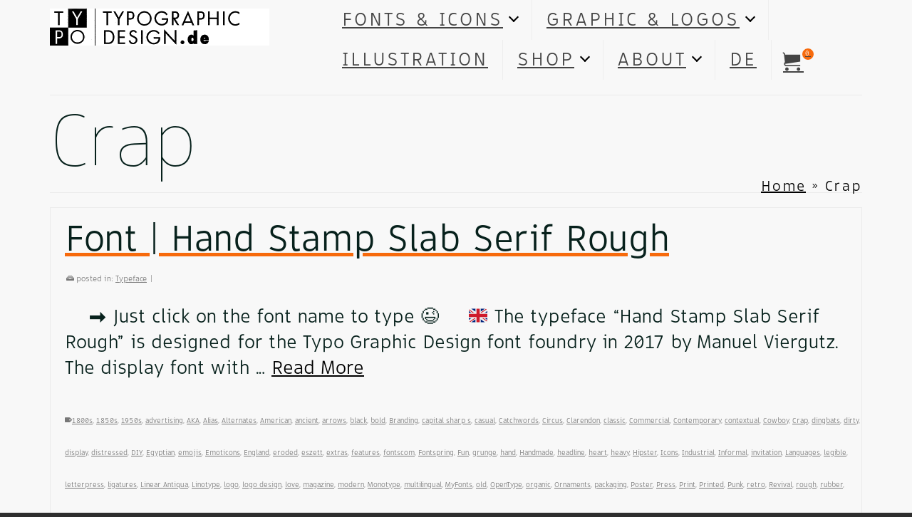

--- FILE ---
content_type: text/html; charset=UTF-8
request_url: https://typographicdesign.de/tag/crap/
body_size: 27190
content:
<!DOCTYPE html>
<html class="no-js" lang="en" itemscope="itemscope" itemtype="https://schema.org/WebPage" >
<head>
  <meta charset="UTF-8">
  <meta name="viewport" content="width=device-width, initial-scale=1.0">
  <meta http-equiv="X-UA-Compatible" content="IE=edge">
  <title>Crap &#8211; Typo Graphic Design</title>
<meta name='robots' content='max-image-preview:large' />
<link rel="alternate" type="application/rss+xml" title="Typo Graphic Design &raquo; Feed" href="https://typographicdesign.de/feed/" />
<link rel="alternate" type="application/rss+xml" title="Typo Graphic Design &raquo; Comments Feed" href="https://typographicdesign.de/comments/feed/" />
<link rel="alternate" type="application/rss+xml" title="Typo Graphic Design &raquo; Crap Tag Feed" href="https://typographicdesign.de/tag/crap/feed/" />
<style id='wp-img-auto-sizes-contain-inline-css' type='text/css'>
img:is([sizes=auto i],[sizes^="auto," i]){contain-intrinsic-size:3000px 1500px}
/*# sourceURL=wp-img-auto-sizes-contain-inline-css */
</style>
<link rel='stylesheet' id='fontsampler-css-css' href='https://typographicdesign.de/wp-content/plugins/fontsampler/css/fontsampler-css.css?ver=6.9' type='text/css' media='all' />
<style id='wp-emoji-styles-inline-css' type='text/css'>

	img.wp-smiley, img.emoji {
		display: inline !important;
		border: none !important;
		box-shadow: none !important;
		height: 1em !important;
		width: 1em !important;
		margin: 0 0.07em !important;
		vertical-align: -0.1em !important;
		background: none !important;
		padding: 0 !important;
	}
/*# sourceURL=wp-emoji-styles-inline-css */
</style>
<style id='wp-block-library-inline-css' type='text/css'>
:root{--wp-block-synced-color:#7a00df;--wp-block-synced-color--rgb:122,0,223;--wp-bound-block-color:var(--wp-block-synced-color);--wp-editor-canvas-background:#ddd;--wp-admin-theme-color:#007cba;--wp-admin-theme-color--rgb:0,124,186;--wp-admin-theme-color-darker-10:#006ba1;--wp-admin-theme-color-darker-10--rgb:0,107,160.5;--wp-admin-theme-color-darker-20:#005a87;--wp-admin-theme-color-darker-20--rgb:0,90,135;--wp-admin-border-width-focus:2px}@media (min-resolution:192dpi){:root{--wp-admin-border-width-focus:1.5px}}.wp-element-button{cursor:pointer}:root .has-very-light-gray-background-color{background-color:#eee}:root .has-very-dark-gray-background-color{background-color:#313131}:root .has-very-light-gray-color{color:#eee}:root .has-very-dark-gray-color{color:#313131}:root .has-vivid-green-cyan-to-vivid-cyan-blue-gradient-background{background:linear-gradient(135deg,#00d084,#0693e3)}:root .has-purple-crush-gradient-background{background:linear-gradient(135deg,#34e2e4,#4721fb 50%,#ab1dfe)}:root .has-hazy-dawn-gradient-background{background:linear-gradient(135deg,#faaca8,#dad0ec)}:root .has-subdued-olive-gradient-background{background:linear-gradient(135deg,#fafae1,#67a671)}:root .has-atomic-cream-gradient-background{background:linear-gradient(135deg,#fdd79a,#004a59)}:root .has-nightshade-gradient-background{background:linear-gradient(135deg,#330968,#31cdcf)}:root .has-midnight-gradient-background{background:linear-gradient(135deg,#020381,#2874fc)}:root{--wp--preset--font-size--normal:16px;--wp--preset--font-size--huge:42px}.has-regular-font-size{font-size:1em}.has-larger-font-size{font-size:2.625em}.has-normal-font-size{font-size:var(--wp--preset--font-size--normal)}.has-huge-font-size{font-size:var(--wp--preset--font-size--huge)}.has-text-align-center{text-align:center}.has-text-align-left{text-align:left}.has-text-align-right{text-align:right}.has-fit-text{white-space:nowrap!important}#end-resizable-editor-section{display:none}.aligncenter{clear:both}.items-justified-left{justify-content:flex-start}.items-justified-center{justify-content:center}.items-justified-right{justify-content:flex-end}.items-justified-space-between{justify-content:space-between}.screen-reader-text{border:0;clip-path:inset(50%);height:1px;margin:-1px;overflow:hidden;padding:0;position:absolute;width:1px;word-wrap:normal!important}.screen-reader-text:focus{background-color:#ddd;clip-path:none;color:#444;display:block;font-size:1em;height:auto;left:5px;line-height:normal;padding:15px 23px 14px;text-decoration:none;top:5px;width:auto;z-index:100000}html :where(.has-border-color){border-style:solid}html :where([style*=border-top-color]){border-top-style:solid}html :where([style*=border-right-color]){border-right-style:solid}html :where([style*=border-bottom-color]){border-bottom-style:solid}html :where([style*=border-left-color]){border-left-style:solid}html :where([style*=border-width]){border-style:solid}html :where([style*=border-top-width]){border-top-style:solid}html :where([style*=border-right-width]){border-right-style:solid}html :where([style*=border-bottom-width]){border-bottom-style:solid}html :where([style*=border-left-width]){border-left-style:solid}html :where(img[class*=wp-image-]){height:auto;max-width:100%}:where(figure){margin:0 0 1em}html :where(.is-position-sticky){--wp-admin--admin-bar--position-offset:var(--wp-admin--admin-bar--height,0px)}@media screen and (max-width:600px){html :where(.is-position-sticky){--wp-admin--admin-bar--position-offset:0px}}

/*# sourceURL=wp-block-library-inline-css */
</style><style id='wp-block-columns-inline-css' type='text/css'>
.wp-block-columns{box-sizing:border-box;display:flex;flex-wrap:wrap!important}@media (min-width:782px){.wp-block-columns{flex-wrap:nowrap!important}}.wp-block-columns{align-items:normal!important}.wp-block-columns.are-vertically-aligned-top{align-items:flex-start}.wp-block-columns.are-vertically-aligned-center{align-items:center}.wp-block-columns.are-vertically-aligned-bottom{align-items:flex-end}@media (max-width:781px){.wp-block-columns:not(.is-not-stacked-on-mobile)>.wp-block-column{flex-basis:100%!important}}@media (min-width:782px){.wp-block-columns:not(.is-not-stacked-on-mobile)>.wp-block-column{flex-basis:0;flex-grow:1}.wp-block-columns:not(.is-not-stacked-on-mobile)>.wp-block-column[style*=flex-basis]{flex-grow:0}}.wp-block-columns.is-not-stacked-on-mobile{flex-wrap:nowrap!important}.wp-block-columns.is-not-stacked-on-mobile>.wp-block-column{flex-basis:0;flex-grow:1}.wp-block-columns.is-not-stacked-on-mobile>.wp-block-column[style*=flex-basis]{flex-grow:0}:where(.wp-block-columns){margin-bottom:1.75em}:where(.wp-block-columns.has-background){padding:1.25em 2.375em}.wp-block-column{flex-grow:1;min-width:0;overflow-wrap:break-word;word-break:break-word}.wp-block-column.is-vertically-aligned-top{align-self:flex-start}.wp-block-column.is-vertically-aligned-center{align-self:center}.wp-block-column.is-vertically-aligned-bottom{align-self:flex-end}.wp-block-column.is-vertically-aligned-stretch{align-self:stretch}.wp-block-column.is-vertically-aligned-bottom,.wp-block-column.is-vertically-aligned-center,.wp-block-column.is-vertically-aligned-top{width:100%}
/*# sourceURL=https://typographicdesign.de/wp-includes/blocks/columns/style.min.css */
</style>
<style id='wp-block-social-links-inline-css' type='text/css'>
.wp-block-social-links{background:none;box-sizing:border-box;margin-left:0;padding-left:0;padding-right:0;text-indent:0}.wp-block-social-links .wp-social-link a,.wp-block-social-links .wp-social-link a:hover{border-bottom:0;box-shadow:none;text-decoration:none}.wp-block-social-links .wp-social-link svg{height:1em;width:1em}.wp-block-social-links .wp-social-link span:not(.screen-reader-text){font-size:.65em;margin-left:.5em;margin-right:.5em}.wp-block-social-links.has-small-icon-size{font-size:16px}.wp-block-social-links,.wp-block-social-links.has-normal-icon-size{font-size:24px}.wp-block-social-links.has-large-icon-size{font-size:36px}.wp-block-social-links.has-huge-icon-size{font-size:48px}.wp-block-social-links.aligncenter{display:flex;justify-content:center}.wp-block-social-links.alignright{justify-content:flex-end}.wp-block-social-link{border-radius:9999px;display:block}@media not (prefers-reduced-motion){.wp-block-social-link{transition:transform .1s ease}}.wp-block-social-link{height:auto}.wp-block-social-link a{align-items:center;display:flex;line-height:0}.wp-block-social-link:hover{transform:scale(1.1)}.wp-block-social-links .wp-block-social-link.wp-social-link{display:inline-block;margin:0;padding:0}.wp-block-social-links .wp-block-social-link.wp-social-link .wp-block-social-link-anchor,.wp-block-social-links .wp-block-social-link.wp-social-link .wp-block-social-link-anchor svg,.wp-block-social-links .wp-block-social-link.wp-social-link .wp-block-social-link-anchor:active,.wp-block-social-links .wp-block-social-link.wp-social-link .wp-block-social-link-anchor:hover,.wp-block-social-links .wp-block-social-link.wp-social-link .wp-block-social-link-anchor:visited{color:currentColor;fill:currentColor}:where(.wp-block-social-links:not(.is-style-logos-only)) .wp-social-link{background-color:#f0f0f0;color:#444}:where(.wp-block-social-links:not(.is-style-logos-only)) .wp-social-link-amazon{background-color:#f90;color:#fff}:where(.wp-block-social-links:not(.is-style-logos-only)) .wp-social-link-bandcamp{background-color:#1ea0c3;color:#fff}:where(.wp-block-social-links:not(.is-style-logos-only)) .wp-social-link-behance{background-color:#0757fe;color:#fff}:where(.wp-block-social-links:not(.is-style-logos-only)) .wp-social-link-bluesky{background-color:#0a7aff;color:#fff}:where(.wp-block-social-links:not(.is-style-logos-only)) .wp-social-link-codepen{background-color:#1e1f26;color:#fff}:where(.wp-block-social-links:not(.is-style-logos-only)) .wp-social-link-deviantart{background-color:#02e49b;color:#fff}:where(.wp-block-social-links:not(.is-style-logos-only)) .wp-social-link-discord{background-color:#5865f2;color:#fff}:where(.wp-block-social-links:not(.is-style-logos-only)) .wp-social-link-dribbble{background-color:#e94c89;color:#fff}:where(.wp-block-social-links:not(.is-style-logos-only)) .wp-social-link-dropbox{background-color:#4280ff;color:#fff}:where(.wp-block-social-links:not(.is-style-logos-only)) .wp-social-link-etsy{background-color:#f45800;color:#fff}:where(.wp-block-social-links:not(.is-style-logos-only)) .wp-social-link-facebook{background-color:#0866ff;color:#fff}:where(.wp-block-social-links:not(.is-style-logos-only)) .wp-social-link-fivehundredpx{background-color:#000;color:#fff}:where(.wp-block-social-links:not(.is-style-logos-only)) .wp-social-link-flickr{background-color:#0461dd;color:#fff}:where(.wp-block-social-links:not(.is-style-logos-only)) .wp-social-link-foursquare{background-color:#e65678;color:#fff}:where(.wp-block-social-links:not(.is-style-logos-only)) .wp-social-link-github{background-color:#24292d;color:#fff}:where(.wp-block-social-links:not(.is-style-logos-only)) .wp-social-link-goodreads{background-color:#eceadd;color:#382110}:where(.wp-block-social-links:not(.is-style-logos-only)) .wp-social-link-google{background-color:#ea4434;color:#fff}:where(.wp-block-social-links:not(.is-style-logos-only)) .wp-social-link-gravatar{background-color:#1d4fc4;color:#fff}:where(.wp-block-social-links:not(.is-style-logos-only)) .wp-social-link-instagram{background-color:#f00075;color:#fff}:where(.wp-block-social-links:not(.is-style-logos-only)) .wp-social-link-lastfm{background-color:#e21b24;color:#fff}:where(.wp-block-social-links:not(.is-style-logos-only)) .wp-social-link-linkedin{background-color:#0d66c2;color:#fff}:where(.wp-block-social-links:not(.is-style-logos-only)) .wp-social-link-mastodon{background-color:#3288d4;color:#fff}:where(.wp-block-social-links:not(.is-style-logos-only)) .wp-social-link-medium{background-color:#000;color:#fff}:where(.wp-block-social-links:not(.is-style-logos-only)) .wp-social-link-meetup{background-color:#f6405f;color:#fff}:where(.wp-block-social-links:not(.is-style-logos-only)) .wp-social-link-patreon{background-color:#000;color:#fff}:where(.wp-block-social-links:not(.is-style-logos-only)) .wp-social-link-pinterest{background-color:#e60122;color:#fff}:where(.wp-block-social-links:not(.is-style-logos-only)) .wp-social-link-pocket{background-color:#ef4155;color:#fff}:where(.wp-block-social-links:not(.is-style-logos-only)) .wp-social-link-reddit{background-color:#ff4500;color:#fff}:where(.wp-block-social-links:not(.is-style-logos-only)) .wp-social-link-skype{background-color:#0478d7;color:#fff}:where(.wp-block-social-links:not(.is-style-logos-only)) .wp-social-link-snapchat{background-color:#fefc00;color:#fff;stroke:#000}:where(.wp-block-social-links:not(.is-style-logos-only)) .wp-social-link-soundcloud{background-color:#ff5600;color:#fff}:where(.wp-block-social-links:not(.is-style-logos-only)) .wp-social-link-spotify{background-color:#1bd760;color:#fff}:where(.wp-block-social-links:not(.is-style-logos-only)) .wp-social-link-telegram{background-color:#2aabee;color:#fff}:where(.wp-block-social-links:not(.is-style-logos-only)) .wp-social-link-threads{background-color:#000;color:#fff}:where(.wp-block-social-links:not(.is-style-logos-only)) .wp-social-link-tiktok{background-color:#000;color:#fff}:where(.wp-block-social-links:not(.is-style-logos-only)) .wp-social-link-tumblr{background-color:#011835;color:#fff}:where(.wp-block-social-links:not(.is-style-logos-only)) .wp-social-link-twitch{background-color:#6440a4;color:#fff}:where(.wp-block-social-links:not(.is-style-logos-only)) .wp-social-link-twitter{background-color:#1da1f2;color:#fff}:where(.wp-block-social-links:not(.is-style-logos-only)) .wp-social-link-vimeo{background-color:#1eb7ea;color:#fff}:where(.wp-block-social-links:not(.is-style-logos-only)) .wp-social-link-vk{background-color:#4680c2;color:#fff}:where(.wp-block-social-links:not(.is-style-logos-only)) .wp-social-link-wordpress{background-color:#3499cd;color:#fff}:where(.wp-block-social-links:not(.is-style-logos-only)) .wp-social-link-whatsapp{background-color:#25d366;color:#fff}:where(.wp-block-social-links:not(.is-style-logos-only)) .wp-social-link-x{background-color:#000;color:#fff}:where(.wp-block-social-links:not(.is-style-logos-only)) .wp-social-link-yelp{background-color:#d32422;color:#fff}:where(.wp-block-social-links:not(.is-style-logos-only)) .wp-social-link-youtube{background-color:red;color:#fff}:where(.wp-block-social-links.is-style-logos-only) .wp-social-link{background:none}:where(.wp-block-social-links.is-style-logos-only) .wp-social-link svg{height:1.25em;width:1.25em}:where(.wp-block-social-links.is-style-logos-only) .wp-social-link-amazon{color:#f90}:where(.wp-block-social-links.is-style-logos-only) .wp-social-link-bandcamp{color:#1ea0c3}:where(.wp-block-social-links.is-style-logos-only) .wp-social-link-behance{color:#0757fe}:where(.wp-block-social-links.is-style-logos-only) .wp-social-link-bluesky{color:#0a7aff}:where(.wp-block-social-links.is-style-logos-only) .wp-social-link-codepen{color:#1e1f26}:where(.wp-block-social-links.is-style-logos-only) .wp-social-link-deviantart{color:#02e49b}:where(.wp-block-social-links.is-style-logos-only) .wp-social-link-discord{color:#5865f2}:where(.wp-block-social-links.is-style-logos-only) .wp-social-link-dribbble{color:#e94c89}:where(.wp-block-social-links.is-style-logos-only) .wp-social-link-dropbox{color:#4280ff}:where(.wp-block-social-links.is-style-logos-only) .wp-social-link-etsy{color:#f45800}:where(.wp-block-social-links.is-style-logos-only) .wp-social-link-facebook{color:#0866ff}:where(.wp-block-social-links.is-style-logos-only) .wp-social-link-fivehundredpx{color:#000}:where(.wp-block-social-links.is-style-logos-only) .wp-social-link-flickr{color:#0461dd}:where(.wp-block-social-links.is-style-logos-only) .wp-social-link-foursquare{color:#e65678}:where(.wp-block-social-links.is-style-logos-only) .wp-social-link-github{color:#24292d}:where(.wp-block-social-links.is-style-logos-only) .wp-social-link-goodreads{color:#382110}:where(.wp-block-social-links.is-style-logos-only) .wp-social-link-google{color:#ea4434}:where(.wp-block-social-links.is-style-logos-only) .wp-social-link-gravatar{color:#1d4fc4}:where(.wp-block-social-links.is-style-logos-only) .wp-social-link-instagram{color:#f00075}:where(.wp-block-social-links.is-style-logos-only) .wp-social-link-lastfm{color:#e21b24}:where(.wp-block-social-links.is-style-logos-only) .wp-social-link-linkedin{color:#0d66c2}:where(.wp-block-social-links.is-style-logos-only) .wp-social-link-mastodon{color:#3288d4}:where(.wp-block-social-links.is-style-logos-only) .wp-social-link-medium{color:#000}:where(.wp-block-social-links.is-style-logos-only) .wp-social-link-meetup{color:#f6405f}:where(.wp-block-social-links.is-style-logos-only) .wp-social-link-patreon{color:#000}:where(.wp-block-social-links.is-style-logos-only) .wp-social-link-pinterest{color:#e60122}:where(.wp-block-social-links.is-style-logos-only) .wp-social-link-pocket{color:#ef4155}:where(.wp-block-social-links.is-style-logos-only) .wp-social-link-reddit{color:#ff4500}:where(.wp-block-social-links.is-style-logos-only) .wp-social-link-skype{color:#0478d7}:where(.wp-block-social-links.is-style-logos-only) .wp-social-link-snapchat{color:#fff;stroke:#000}:where(.wp-block-social-links.is-style-logos-only) .wp-social-link-soundcloud{color:#ff5600}:where(.wp-block-social-links.is-style-logos-only) .wp-social-link-spotify{color:#1bd760}:where(.wp-block-social-links.is-style-logos-only) .wp-social-link-telegram{color:#2aabee}:where(.wp-block-social-links.is-style-logos-only) .wp-social-link-threads{color:#000}:where(.wp-block-social-links.is-style-logos-only) .wp-social-link-tiktok{color:#000}:where(.wp-block-social-links.is-style-logos-only) .wp-social-link-tumblr{color:#011835}:where(.wp-block-social-links.is-style-logos-only) .wp-social-link-twitch{color:#6440a4}:where(.wp-block-social-links.is-style-logos-only) .wp-social-link-twitter{color:#1da1f2}:where(.wp-block-social-links.is-style-logos-only) .wp-social-link-vimeo{color:#1eb7ea}:where(.wp-block-social-links.is-style-logos-only) .wp-social-link-vk{color:#4680c2}:where(.wp-block-social-links.is-style-logos-only) .wp-social-link-whatsapp{color:#25d366}:where(.wp-block-social-links.is-style-logos-only) .wp-social-link-wordpress{color:#3499cd}:where(.wp-block-social-links.is-style-logos-only) .wp-social-link-x{color:#000}:where(.wp-block-social-links.is-style-logos-only) .wp-social-link-yelp{color:#d32422}:where(.wp-block-social-links.is-style-logos-only) .wp-social-link-youtube{color:red}.wp-block-social-links.is-style-pill-shape .wp-social-link{width:auto}:root :where(.wp-block-social-links .wp-social-link a){padding:.25em}:root :where(.wp-block-social-links.is-style-logos-only .wp-social-link a){padding:0}:root :where(.wp-block-social-links.is-style-pill-shape .wp-social-link a){padding-left:.6666666667em;padding-right:.6666666667em}.wp-block-social-links:not(.has-icon-color):not(.has-icon-background-color) .wp-social-link-snapchat .wp-block-social-link-label{color:#000}
/*# sourceURL=https://typographicdesign.de/wp-includes/blocks/social-links/style.min.css */
</style>
<link rel='stylesheet' id='wc-blocks-style-css' href='https://typographicdesign.de/wp-content/plugins/woocommerce/assets/client/blocks/wc-blocks.css?ver=wc-10.4.3' type='text/css' media='all' />
<style id='global-styles-inline-css' type='text/css'>
:root{--wp--preset--aspect-ratio--square: 1;--wp--preset--aspect-ratio--4-3: 4/3;--wp--preset--aspect-ratio--3-4: 3/4;--wp--preset--aspect-ratio--3-2: 3/2;--wp--preset--aspect-ratio--2-3: 2/3;--wp--preset--aspect-ratio--16-9: 16/9;--wp--preset--aspect-ratio--9-16: 9/16;--wp--preset--color--black: #000;--wp--preset--color--cyan-bluish-gray: #abb8c3;--wp--preset--color--white: #fff;--wp--preset--color--pale-pink: #f78da7;--wp--preset--color--vivid-red: #cf2e2e;--wp--preset--color--luminous-vivid-orange: #ff6900;--wp--preset--color--luminous-vivid-amber: #fcb900;--wp--preset--color--light-green-cyan: #7bdcb5;--wp--preset--color--vivid-green-cyan: #00d084;--wp--preset--color--pale-cyan-blue: #8ed1fc;--wp--preset--color--vivid-cyan-blue: #0693e3;--wp--preset--color--vivid-purple: #9b51e0;--wp--preset--color--virtue-primary: #2d5c88;--wp--preset--color--virtue-primary-light: #6c8dab;--wp--preset--color--very-light-gray: #eee;--wp--preset--color--very-dark-gray: #444;--wp--preset--gradient--vivid-cyan-blue-to-vivid-purple: linear-gradient(135deg,rgb(6,147,227) 0%,rgb(155,81,224) 100%);--wp--preset--gradient--light-green-cyan-to-vivid-green-cyan: linear-gradient(135deg,rgb(122,220,180) 0%,rgb(0,208,130) 100%);--wp--preset--gradient--luminous-vivid-amber-to-luminous-vivid-orange: linear-gradient(135deg,rgb(252,185,0) 0%,rgb(255,105,0) 100%);--wp--preset--gradient--luminous-vivid-orange-to-vivid-red: linear-gradient(135deg,rgb(255,105,0) 0%,rgb(207,46,46) 100%);--wp--preset--gradient--very-light-gray-to-cyan-bluish-gray: linear-gradient(135deg,rgb(238,238,238) 0%,rgb(169,184,195) 100%);--wp--preset--gradient--cool-to-warm-spectrum: linear-gradient(135deg,rgb(74,234,220) 0%,rgb(151,120,209) 20%,rgb(207,42,186) 40%,rgb(238,44,130) 60%,rgb(251,105,98) 80%,rgb(254,248,76) 100%);--wp--preset--gradient--blush-light-purple: linear-gradient(135deg,rgb(255,206,236) 0%,rgb(152,150,240) 100%);--wp--preset--gradient--blush-bordeaux: linear-gradient(135deg,rgb(254,205,165) 0%,rgb(254,45,45) 50%,rgb(107,0,62) 100%);--wp--preset--gradient--luminous-dusk: linear-gradient(135deg,rgb(255,203,112) 0%,rgb(199,81,192) 50%,rgb(65,88,208) 100%);--wp--preset--gradient--pale-ocean: linear-gradient(135deg,rgb(255,245,203) 0%,rgb(182,227,212) 50%,rgb(51,167,181) 100%);--wp--preset--gradient--electric-grass: linear-gradient(135deg,rgb(202,248,128) 0%,rgb(113,206,126) 100%);--wp--preset--gradient--midnight: linear-gradient(135deg,rgb(2,3,129) 0%,rgb(40,116,252) 100%);--wp--preset--font-size--small: 13px;--wp--preset--font-size--medium: 20px;--wp--preset--font-size--large: 36px;--wp--preset--font-size--x-large: 42px;--wp--preset--spacing--20: 0.44rem;--wp--preset--spacing--30: 0.67rem;--wp--preset--spacing--40: 1rem;--wp--preset--spacing--50: 1.5rem;--wp--preset--spacing--60: 2.25rem;--wp--preset--spacing--70: 3.38rem;--wp--preset--spacing--80: 5.06rem;--wp--preset--shadow--natural: 6px 6px 9px rgba(0, 0, 0, 0.2);--wp--preset--shadow--deep: 12px 12px 50px rgba(0, 0, 0, 0.4);--wp--preset--shadow--sharp: 6px 6px 0px rgba(0, 0, 0, 0.2);--wp--preset--shadow--outlined: 6px 6px 0px -3px rgb(255, 255, 255), 6px 6px rgb(0, 0, 0);--wp--preset--shadow--crisp: 6px 6px 0px rgb(0, 0, 0);}:where(.is-layout-flex){gap: 0.5em;}:where(.is-layout-grid){gap: 0.5em;}body .is-layout-flex{display: flex;}.is-layout-flex{flex-wrap: wrap;align-items: center;}.is-layout-flex > :is(*, div){margin: 0;}body .is-layout-grid{display: grid;}.is-layout-grid > :is(*, div){margin: 0;}:where(.wp-block-columns.is-layout-flex){gap: 2em;}:where(.wp-block-columns.is-layout-grid){gap: 2em;}:where(.wp-block-post-template.is-layout-flex){gap: 1.25em;}:where(.wp-block-post-template.is-layout-grid){gap: 1.25em;}.has-black-color{color: var(--wp--preset--color--black) !important;}.has-cyan-bluish-gray-color{color: var(--wp--preset--color--cyan-bluish-gray) !important;}.has-white-color{color: var(--wp--preset--color--white) !important;}.has-pale-pink-color{color: var(--wp--preset--color--pale-pink) !important;}.has-vivid-red-color{color: var(--wp--preset--color--vivid-red) !important;}.has-luminous-vivid-orange-color{color: var(--wp--preset--color--luminous-vivid-orange) !important;}.has-luminous-vivid-amber-color{color: var(--wp--preset--color--luminous-vivid-amber) !important;}.has-light-green-cyan-color{color: var(--wp--preset--color--light-green-cyan) !important;}.has-vivid-green-cyan-color{color: var(--wp--preset--color--vivid-green-cyan) !important;}.has-pale-cyan-blue-color{color: var(--wp--preset--color--pale-cyan-blue) !important;}.has-vivid-cyan-blue-color{color: var(--wp--preset--color--vivid-cyan-blue) !important;}.has-vivid-purple-color{color: var(--wp--preset--color--vivid-purple) !important;}.has-black-background-color{background-color: var(--wp--preset--color--black) !important;}.has-cyan-bluish-gray-background-color{background-color: var(--wp--preset--color--cyan-bluish-gray) !important;}.has-white-background-color{background-color: var(--wp--preset--color--white) !important;}.has-pale-pink-background-color{background-color: var(--wp--preset--color--pale-pink) !important;}.has-vivid-red-background-color{background-color: var(--wp--preset--color--vivid-red) !important;}.has-luminous-vivid-orange-background-color{background-color: var(--wp--preset--color--luminous-vivid-orange) !important;}.has-luminous-vivid-amber-background-color{background-color: var(--wp--preset--color--luminous-vivid-amber) !important;}.has-light-green-cyan-background-color{background-color: var(--wp--preset--color--light-green-cyan) !important;}.has-vivid-green-cyan-background-color{background-color: var(--wp--preset--color--vivid-green-cyan) !important;}.has-pale-cyan-blue-background-color{background-color: var(--wp--preset--color--pale-cyan-blue) !important;}.has-vivid-cyan-blue-background-color{background-color: var(--wp--preset--color--vivid-cyan-blue) !important;}.has-vivid-purple-background-color{background-color: var(--wp--preset--color--vivid-purple) !important;}.has-black-border-color{border-color: var(--wp--preset--color--black) !important;}.has-cyan-bluish-gray-border-color{border-color: var(--wp--preset--color--cyan-bluish-gray) !important;}.has-white-border-color{border-color: var(--wp--preset--color--white) !important;}.has-pale-pink-border-color{border-color: var(--wp--preset--color--pale-pink) !important;}.has-vivid-red-border-color{border-color: var(--wp--preset--color--vivid-red) !important;}.has-luminous-vivid-orange-border-color{border-color: var(--wp--preset--color--luminous-vivid-orange) !important;}.has-luminous-vivid-amber-border-color{border-color: var(--wp--preset--color--luminous-vivid-amber) !important;}.has-light-green-cyan-border-color{border-color: var(--wp--preset--color--light-green-cyan) !important;}.has-vivid-green-cyan-border-color{border-color: var(--wp--preset--color--vivid-green-cyan) !important;}.has-pale-cyan-blue-border-color{border-color: var(--wp--preset--color--pale-cyan-blue) !important;}.has-vivid-cyan-blue-border-color{border-color: var(--wp--preset--color--vivid-cyan-blue) !important;}.has-vivid-purple-border-color{border-color: var(--wp--preset--color--vivid-purple) !important;}.has-vivid-cyan-blue-to-vivid-purple-gradient-background{background: var(--wp--preset--gradient--vivid-cyan-blue-to-vivid-purple) !important;}.has-light-green-cyan-to-vivid-green-cyan-gradient-background{background: var(--wp--preset--gradient--light-green-cyan-to-vivid-green-cyan) !important;}.has-luminous-vivid-amber-to-luminous-vivid-orange-gradient-background{background: var(--wp--preset--gradient--luminous-vivid-amber-to-luminous-vivid-orange) !important;}.has-luminous-vivid-orange-to-vivid-red-gradient-background{background: var(--wp--preset--gradient--luminous-vivid-orange-to-vivid-red) !important;}.has-very-light-gray-to-cyan-bluish-gray-gradient-background{background: var(--wp--preset--gradient--very-light-gray-to-cyan-bluish-gray) !important;}.has-cool-to-warm-spectrum-gradient-background{background: var(--wp--preset--gradient--cool-to-warm-spectrum) !important;}.has-blush-light-purple-gradient-background{background: var(--wp--preset--gradient--blush-light-purple) !important;}.has-blush-bordeaux-gradient-background{background: var(--wp--preset--gradient--blush-bordeaux) !important;}.has-luminous-dusk-gradient-background{background: var(--wp--preset--gradient--luminous-dusk) !important;}.has-pale-ocean-gradient-background{background: var(--wp--preset--gradient--pale-ocean) !important;}.has-electric-grass-gradient-background{background: var(--wp--preset--gradient--electric-grass) !important;}.has-midnight-gradient-background{background: var(--wp--preset--gradient--midnight) !important;}.has-small-font-size{font-size: var(--wp--preset--font-size--small) !important;}.has-medium-font-size{font-size: var(--wp--preset--font-size--medium) !important;}.has-large-font-size{font-size: var(--wp--preset--font-size--large) !important;}.has-x-large-font-size{font-size: var(--wp--preset--font-size--x-large) !important;}
:where(.wp-block-columns.is-layout-flex){gap: 2em;}:where(.wp-block-columns.is-layout-grid){gap: 2em;}
/*# sourceURL=global-styles-inline-css */
</style>
<style id='core-block-supports-inline-css' type='text/css'>
.wp-container-core-columns-is-layout-9d6595d7{flex-wrap:nowrap;}.wp-container-core-social-links-is-layout-e0598304{flex-wrap:nowrap;justify-content:flex-start;}
/*# sourceURL=core-block-supports-inline-css */
</style>

<style id='classic-theme-styles-inline-css' type='text/css'>
/*! This file is auto-generated */
.wp-block-button__link{color:#fff;background-color:#32373c;border-radius:9999px;box-shadow:none;text-decoration:none;padding:calc(.667em + 2px) calc(1.333em + 2px);font-size:1.125em}.wp-block-file__button{background:#32373c;color:#fff;text-decoration:none}
/*# sourceURL=/wp-includes/css/classic-themes.min.css */
</style>
<link rel='stylesheet' id='pay_what_you_want_style-css' href='https://typographicdesign.de/wp-content/plugins/pay-what-you-want/css/styles.css?ver=6.9' type='text/css' media='all' />
<style id='woocommerce-inline-inline-css' type='text/css'>
.woocommerce form .form-row .required { visibility: visible; }
/*# sourceURL=woocommerce-inline-inline-css */
</style>
<link rel='stylesheet' id='trp-language-switcher-style-css' href='https://typographicdesign.de/wp-content/plugins/translatepress-multilingual/assets/css/trp-language-switcher.css?ver=3.0.7' type='text/css' media='all' />
<style id='kadence-custom-font-css-inline-css' type='text/css'>
@font-face {font-family: "Barrierefrei Sans";font-style: normal;font-weight: 500;src:local("Barrierefrei Sans Medium"),url("https://typographicdesign.de/wp-content/uploads/2025/06/BarrierefreiSans-Medium.woff") format("woff");font-display: swap;}@font-face {font-family: "Barrierefrei Sans";font-style: normal;font-weight: 300;src:local("Barrierefrei Sans Light"),url("https://typographicdesign.de/wp-content/uploads/2025/06/BarrierefreiSans-Light.woff") format("woff");font-display: swap;}@font-face {font-family: "Barrierefrei Sans";font-style: normal;font-weight: 100;src:local("Barrierefrei Sans Thin"),url("https://typographicdesign.de/wp-content/uploads/2025/06/BarrierefreiSans-Thin.woff") format("woff");font-display: swap;}@font-face {font-family: "Barrierefrei Sans";font-style: normal;font-weight: 200;src:local("Barrierefrei Sans ExtraLight"),url("https://typographicdesign.de/wp-content/uploads/2025/06/BarrierefreiSans-ExtraLight.woff") format("woff");font-display: swap;}@font-face {font-family: "kiddySans-Reg";font-style: normal;font-weight: 400;src: url("https://typographicdesign.de/wp-content/uploads/2019/03/kiddySans-Reg.eot");src:url("https://typographicdesign.de/wp-content/uploads/2019/03/kiddySans-Reg.eot?#iefix") format("embedded-opentype"),url("https://typographicdesign.de/wp-content/uploads/2019/03/kiddySans-Reg.woff") format("woff");}@font-face {font-family: "HandScribbleSketchTimes-Reg";font-style: normal;font-weight: 400;src: url("https://typographicdesign.de/wp-content/uploads/2019/03/HandScribbleSketchTimes-Reg.eot");src:url("https://typographicdesign.de/wp-content/uploads/2019/03/HandScribbleSketchTimes-Reg.eot?#iefix") format("embedded-opentype"),url("https://typographicdesign.de/wp-content/uploads/2019/03/HandScribbleSketchTimes-Reg.woff") format("woff");}@font-face {font-family: "HandScribbleSketchRock-Bold";font-style: normal;font-weight: 400;src: url("https://typographicdesign.de/wp-content/uploads/2018/11/HandScribbleSketchRock-Bold.eot");src:url("https://typographicdesign.de/wp-content/uploads/2018/11/HandScribbleSketchRock-Bold.eot?#iefix") format("embedded-opentype"),url("https://typographicdesign.de/wp-content/uploads/2018/11/HandScribbleSketchRock-Bold.woff") format("woff");}@font-face {font-family: "HandScribbleSketchRock-Reg";font-style: normal;font-weight: 400;src: url("https://typographicdesign.de/wp-content/uploads/2018/11/HandScribbleSketchRock-Reg.eot");src:url("https://typographicdesign.de/wp-content/uploads/2018/11/HandScribbleSketchRock-Reg.eot?#iefix") format("embedded-opentype"),url("https://typographicdesign.de/wp-content/uploads/2018/11/HandScribbleSketchRock-Reg.woff") format("woff");}@font-face {font-family: "MallorcaDirtyNumbers-Vol1";font-style: normal;font-weight: 400;src: url("https://typographicdesign.de/wp-content/uploads/2018/11/MallorcaDirtyNumbers-Vol1.eot");src:url("https://typographicdesign.de/wp-content/uploads/2018/11/MallorcaDirtyNumbers-Vol1.eot?#iefix") format("embedded-opentype"),url("https://typographicdesign.de/wp-content/uploads/2018/11/MallorcaDirtyNumbers-Vol1.woff") format("woff");}@font-face {font-family: "NetherlandsDirtyNumbers-Vol1";font-style: normal;font-weight: 400;src: url("https://typographicdesign.de/wp-content/uploads/2018/11/NetherlandsDirtyNumbers-Vol1.eot");src:url("https://typographicdesign.de/wp-content/uploads/2018/11/NetherlandsDirtyNumbers-Vol1.eot?#iefix") format("embedded-opentype"),url("https://typographicdesign.de/wp-content/uploads/2018/11/NetherlandsDirtyNumbers-Vol1.woff") format("woff");}@font-face {font-family: "RawDeltaHandStreet-Reg";font-style: normal;font-weight: 400;src: url("https://typographicdesign.de/wp-content/uploads/2018/11/RawDeltaHandStreet-Reg.eot");src:url("https://typographicdesign.de/wp-content/uploads/2018/11/RawDeltaHandStreet-Reg.eot?#iefix") format("embedded-opentype"),url("https://typographicdesign.de/wp-content/uploads/2018/11/RawDeltaHandStreet-Reg.woff") format("woff");}@font-face {font-family: "Typewriter1950TechMono-BlackPRO";font-style: normal;font-weight: 400;src: url("https://typographicdesign.de/wp-content/uploads/2018/11/Typewriter1950TechMono-BlackPRO.eot");src:url("https://typographicdesign.de/wp-content/uploads/2018/11/Typewriter1950TechMono-BlackPRO.eot?#iefix") format("embedded-opentype"),url("https://typographicdesign.de/wp-content/uploads/2018/11/Typewriter1950TechMono-BlackPRO.woff") format("woff");}@font-face {font-family: "Typewriter1950TechMono-NegPRO";font-style: normal;font-weight: 400;src: url("https://typographicdesign.de/wp-content/uploads/2018/11/Typewriter1950TechMono-NegPRO.eot");src:url("https://typographicdesign.de/wp-content/uploads/2018/11/Typewriter1950TechMono-NegPRO.eot?#iefix") format("embedded-opentype"),url("https://typographicdesign.de/wp-content/uploads/2018/11/Typewriter1950TechMono-NegPRO.woff") format("woff");}@font-face {font-family: "Typewriter1950TechMono-RegPRO";font-style: normal;font-weight: 400;src:url("https://typographicdesign.de/wp-content/uploads/2018/11/Typewriter1950TechMono-RegPRO.woff") format("woff");}@font-face {font-family: "HandStampSwissRoughSans-RegPRO";font-style: normal;font-weight: 400;src: url("https://typographicdesign.de/wp-content/uploads/2018/11/HandStampSwissRoughSans-RegPRO.eot");src:url("https://typographicdesign.de/wp-content/uploads/2018/11/HandStampSwissRoughSans-RegPRO.eot?#iefix") format("embedded-opentype"),url("https://typographicdesign.de/wp-content/uploads/2018/11/HandStampSwissRoughSans-RegPRO.woff") format("woff");}@font-face {font-family: "HandStampSlabSerifRough-Reg";font-style: normal;font-weight: 400;src: url("https://typographicdesign.de/wp-content/uploads/2018/11/HandStampSlabSerifRough-Reg.eot");src:url("https://typographicdesign.de/wp-content/uploads/2018/11/HandStampSlabSerifRough-Reg.eot?#iefix") format("embedded-opentype"),url("https://typographicdesign.de/wp-content/uploads/2018/11/HandStampSlabSerifRough-Reg.woff") format("woff");}@font-face {font-family: "RawStreetWall-Reg";font-style: normal;font-weight: 400;src: url("https://typographicdesign.de/wp-content/uploads/2018/11/RawStreetWall-Reg.eot");src:url("https://typographicdesign.de/wp-content/uploads/2018/11/RawStreetWall-Reg.eot?#iefix") format("embedded-opentype"),url("https://typographicdesign.de/wp-content/uploads/2018/11/RawStreetWall-Reg.woff") format("woff");}@font-face {font-family: "handprintstamprough";font-style: normal;font-weight: 400;src: url("https://typographicdesign.de/wp-content/uploads/2018/08/handprintstamprough-regstd-webfont.eot");src:url("https://typographicdesign.de/wp-content/uploads/2018/08/handprintstamprough-regstd-webfont.eot?#iefix") format("embedded-opentype"),url("https://typographicdesign.de/wp-content/uploads/2018/08/handprintstamprough-regstd-webfont.woff") format("woff"),url("https://typographicdesign.de/wp-content/uploads/2018/08/handprintstamprough-regstd-webfont.svg") format("svg");}@font-face {font-family: "BrushPosterGrotesk";font-style: normal;font-weight: 400;src: url("https://typographicdesign.de/wp-content/uploads/2018/08/BrushPosterGrotesk-Regular.eot");src:url("https://typographicdesign.de/wp-content/uploads/2018/08/BrushPosterGrotesk-Regular.eot?#iefix") format("embedded-opentype"),url("https://typographicdesign.de/wp-content/uploads/2018/08/BrushPosterGrotesk-Regular.woff") format("woff"),url("https://typographicdesign.de/wp-content/uploads/2018/08/BrushPosterGrotesk-Regular.svg") format("svg");}
/*# sourceURL=kadence-custom-font-css-inline-css */
</style>
<link rel='stylesheet' id='kadence_slider_css-css' href='https://typographicdesign.de/wp-content/plugins/kadence-slider/css/ksp.css?ver=2.3.6' type='text/css' media='all' />
<link rel='stylesheet' id='virtue_main-css' href='https://typographicdesign.de/wp-content/themes/virtue_premium/assets/css/virtue.css?ver=4.10.21' type='text/css' media='all' />
<link rel='stylesheet' id='virtue_print-css' href='https://typographicdesign.de/wp-content/themes/virtue_premium/assets/css/virtue_print.css?ver=4.10.21' type='text/css' media='print' />
<link rel='stylesheet' id='virtue_woo-css' href='https://typographicdesign.de/wp-content/themes/virtue_premium/assets/css/virtue-woocommerce.css?ver=4.10.21' type='text/css' media='all' />
<link rel='stylesheet' id='virtue_icons-css' href='https://typographicdesign.de/wp-content/themes/virtue_premium/assets/css/virtue_icons.css?ver=4.10.21' type='text/css' media='all' />
<link rel='stylesheet' id='virtue_skin-css' href='https://typographicdesign.de/wp-content/themes/virtue_premium/assets/css/skins/citrus.css?ver=4.10.21' type='text/css' media='all' />
<script type="text/javascript" src="https://typographicdesign.de/wp-includes/js/jquery/jquery.min.js?ver=3.7.1" id="jquery-core-js"></script>
<script type="text/javascript" src="https://typographicdesign.de/wp-includes/js/jquery/jquery-migrate.min.js?ver=3.4.1" id="jquery-migrate-js"></script>
<script type="text/javascript" src="https://typographicdesign.de/wp-content/plugins/woocommerce/assets/js/jquery-blockui/jquery.blockUI.min.js?ver=2.7.0-wc.10.4.3" id="wc-jquery-blockui-js" defer="defer" data-wp-strategy="defer"></script>
<script type="text/javascript" id="wc-add-to-cart-js-extra">
/* <![CDATA[ */
var wc_add_to_cart_params = {"ajax_url":"/wp-admin/admin-ajax.php","wc_ajax_url":"/?wc-ajax=%%endpoint%%","i18n_view_cart":"View cart","cart_url":"https://typographicdesign.de/cart-2/","is_cart":"","cart_redirect_after_add":"no"};
//# sourceURL=wc-add-to-cart-js-extra
/* ]]> */
</script>
<script type="text/javascript" src="https://typographicdesign.de/wp-content/plugins/woocommerce/assets/js/frontend/add-to-cart.min.js?ver=10.4.3" id="wc-add-to-cart-js" defer="defer" data-wp-strategy="defer"></script>
<script type="text/javascript" src="https://typographicdesign.de/wp-content/plugins/woocommerce/assets/js/js-cookie/js.cookie.min.js?ver=2.1.4-wc.10.4.3" id="wc-js-cookie-js" defer="defer" data-wp-strategy="defer"></script>
<script type="text/javascript" id="woocommerce-js-extra">
/* <![CDATA[ */
var woocommerce_params = {"ajax_url":"/wp-admin/admin-ajax.php","wc_ajax_url":"/?wc-ajax=%%endpoint%%","i18n_password_show":"Show password","i18n_password_hide":"Hide password"};
//# sourceURL=woocommerce-js-extra
/* ]]> */
</script>
<script type="text/javascript" src="https://typographicdesign.de/wp-content/plugins/woocommerce/assets/js/frontend/woocommerce.min.js?ver=10.4.3" id="woocommerce-js" defer="defer" data-wp-strategy="defer"></script>
<script type="text/javascript" src="https://typographicdesign.de/wp-content/plugins/translatepress-multilingual/assets/js/trp-frontend-compatibility.js?ver=3.0.7" id="trp-frontend-compatibility-js"></script>
<link rel="https://api.w.org/" href="https://typographicdesign.de/wp-json/" /><link rel="alternate" title="JSON" type="application/json" href="https://typographicdesign.de/wp-json/wp/v2/tags/263" /><link rel="EditURI" type="application/rsd+xml" title="RSD" href="https://typographicdesign.de/xmlrpc.php?rsd" />

<link rel="alternate" hreflang="en-US" href="https://typographicdesign.de/tag/crap/"/>
<link rel="alternate" hreflang="de-DE" href="https://typographicdesign.de/de/tag/crap/"/>
<link rel="alternate" hreflang="en" href="https://typographicdesign.de/tag/crap/"/>
<link rel="alternate" hreflang="de" href="https://typographicdesign.de/de/tag/crap/"/>
<style type="text/css" id="kt-custom-css">#logo {padding-top:12px;}#logo {padding-bottom:20px;}#logo {margin-left:0px;}#logo {margin-right:0px;}#nav-main, .nav-main {margin-top:0px;}#nav-main, .nav-main  {margin-bottom:0px;}.headerfont, .tp-caption, .yith-wcan-list li, .yith-wcan .yith-wcan-reset-navigation, ul.yith-wcan-label li a, .price {font-family:Barrierefrei Sans;} 
  .topbarmenu ul li {font-family:Barrierefrei Sans;}
  #kadbreadcrumbs {font-family:Barrierefrei Sans;}.home-iconmenu a, .home-iconmenu .home-icon-item {background:transparent;}.home-iconmenu a h4, .home-iconmenu a i, .home-iconmenu a p, .home-iconmenu .home-icon-item h4, .home-iconmenu .home-icon-item p, .home-iconmenu .home-icon-item i {color:#000000;} .home-iconmenu a:hover h4, .home-iconmenu a:hover i, .home-iconmenu a:hover p, .home-iconmenu .home-icon-item:hover h4, .home-iconmenu .home-icon-item:hover i, .home-iconmenu .home-icon-item:hover p {color:#fff;} .kad-mobile-nav .kad-nav-inner li.current-menu-item>a, .kad-mobile-nav .kad-nav-inner li a:hover, .kad-mobile-nav .kad-nav-inner li a:focus, #kad-banner .mobile-nav-trigger-id a.nav-trigger-case:hover .kad-menu-name, #kad-banner .mobile-nav-trigger-id a.nav-trigger-case:focus .kad-menu-name, #kad-banner .mobile-nav-trigger-id a.nav-trigger-case:hover .kad-navbtn, #kad-banner .mobile-nav-trigger-id a.nav-trigger-case:focus .kad-navbtn, .nav-trigger-case:hover .kad-navbtn {color:#ffffff;}#nav-main ul.sf-menu a:hover, #nav-main ul.sf-menu a:focus, .nav-main ul.sf-menu a:hover, .nav-main ul.sf-menu a:focus, #nav-main ul.sf-menu li.current-menu-item > a, .nav-main ul.sf-menu li.current-menu-item > a, #nav-main ul.sf-menu ul li a:hover, .nav-main ul.sf-menu ul li a:hover, #nav-main ul.sf-menu ul li a:focus, .nav-main ul.sf-menu ul li a:focus {color:#ffffff;}#nav-main ul.sf-menu li a:hover, #nav-main ul.sf-menu li a:focus, .nav-main ul.sf-menu a:hover, .nav-main ul.sf-menu a:focus, #nav-main ul.sf-menu li.current-menu-item > a, .nav-main ul.sf-menu li.current-menu-item > a, #nav-main ul.sf-menu ul li a:hover, .nav-main ul.sf-menu ul li a:hover, #nav-main ul.sf-menu ul li a:focus, .nav-main ul.sf-menu ul li a:focus  {background:#000000;}.kad-mobile-nav .kad-nav-inner li.current-menu-item>a, .kad-mobile-nav .kad-nav-inner li a:hover, .kad-mobile-nav .kad-nav-inner li a:focus, #kad-banner .mobile-nav-trigger-id a.nav-trigger-case:hover .kad-menu-name, #kad-banner .mobile-nav-trigger-id a.nav-trigger-case:focus .kad-menu-name, #kad-banner .mobile-nav-trigger-id a.nav-trigger-case:hover .kad-navbtn, #kad-banner .mobile-nav-trigger-id a.nav-trigger-case:focus .kad-navbtn {background:#000000;}.contentclass, .nav-tabs>li.active>a, .nav-tabs>li.active>a:hover, .nav-tabs>li.active>a:focus, .hrule_gradient:after {background:#f8f8f8    ;}.topclass {background:#2e2e2e    ;}.headerclass, .mobile-headerclass, .kt-mainnavsticky .sticky-wrapper.is-sticky #nav-main {background:#f8f8f8    ;}.navclass {background:#f8f8f8    ;}.panel-row-style-wide-feature {background:#2e2e2e    ;}.mobileclass {background:#f8f8f8    ;}.footerclass {background:#f8f8f8    ;}body {background:#2e2e2e ; background-position: center top; background-repeat:repeat;  }.sidebar a, .product_price, .select2-container .select2-choice, .kt_product_toggle_container .toggle_grid, .kt_product_toggle_container .toggle_list, .kt_product_toggle_container_list .toggle_grid, .kt_product_toggle_container_list .toggle_list {color:#07211c;}input[type=number]::-webkit-inner-spin-button, input[type=number]::-webkit-outer-spin-button { -webkit-appearance: none; margin: 0; } input[type=number] {-moz-appearance: textfield;}.quantity input::-webkit-outer-spin-button,.quantity input::-webkit-inner-spin-button {display: none;}.sidebar a, .product_price, .select2-container .select2-choice, .kt_product_toggle_container .toggle_grid, .kt_product_toggle_container .toggle_list, .kt_product_toggle_container_list .toggle_grid, .kt_product_toggle_container_list .toggle_list {color:#07211c;}@media (max-width: 767px) {#kad-banner,#kad-banner-sticky-wrapper{display: none;}#kad-mobile-banner, #kad-mobile-banner-sticky-wrapper{display:block;}}.product_item .product_details h5 {text-transform: none;} @media (-webkit-min-device-pixel-ratio: 2), (min-resolution: 192dpi) { body #kad-banner #logo .kad-standard-logo, body #kad-banner #logo .kt-intrinsic-container-center {display: none;} body #kad-banner #logo .kad-retina-logo {display: block;}}.product_item .product_details h5 {min-height:40px;}#nav-second ul.sf-menu>li {width:20%;}.kad-topbar-left, .kad-topbar-left .topbarmenu {float:right;} .kad-topbar-left .topbar_social, .kad-topbar-left .topbarmenu ul, .kad-topbar-left .kad-cart-total,.kad-topbar-right #topbar-search .form-search{float:left} #topbar .mobile-nav-trigger-id {float: left;}.kad-header-style-two .nav-main ul.sf-menu > li {width: 33.333333%;}.kad-hidepostauthortop, .postauthortop {display:none;}.postcommentscount {display:none;}.postdate, .kad-hidedate, .postdatetooltip, .recentpost_date{display:none;}[class*="wp-image"] {-webkit-box-shadow: none;-moz-box-shadow: none;box-shadow: none;border:none;}[class*="wp-image"]:hover {-webkit-box-shadow: none;-moz-box-shadow: none;box-shadow: none;border:none;} .light-dropshaddow {-moz-box-shadow: none;-webkit-box-shadow: none;box-shadow: none;} header .nav-trigger .nav-trigger-case {width: auto;} .nav-trigger-case .kad-menu-name {display:none;} @media (max-width: 767px) {header .nav-trigger .nav-trigger-case {width: auto; top: 0; position: absolute;} .id-kad-mobile-nav {margin-top:50px;}}.entry-content p { margin-bottom:16px;}blockquote p
{ 
font-weight: 400;
font-size: 26px;
line-height: 36px;
}

.mfp-title
{ 
line-height: 3rem;
}


.single_variation
{ 
line-height: 3rem;
}

#content div.product form.cart .variations label, ul#shipping_method .amount
{ 
text-transform:capitalize;
font-weight: 300;
font-size: 24px;
line-height: 30px;
margin-bottom: 2rem;
}



a.reset_variations
{ 
font-size: 20px;
} 

/*Kadence Support: Add to main navi a little arrow icon for show sub menu*/
.menu-item-has-children > a span:not(.sf-sub-indicator)::after {
    content: '';
    display: inline-block;
    width: 10px;
    height: 10px;
    border-top: 2px solid #000;
    border-right: 2px solid #000;
    transform: rotate(135deg);
    margin-bottom: 7px;
    margin-left: 10px;
}

.menu-item-has-children > a:hover span:not(.sf-sub-indicator)::after {
     border-top: 2px solid #fff;
     border-right: 2px solid #fff;
}



/*Kadence Support: Can I use code to set the entire page so that all links are underlined?*/
#wrapper a {
    text-decoration: underline;
}

#kadbreadcrumbs
{ 
color:black;
font-size: 20px;
letter-spacing: 2px;
font-weight: 300;
margin-top: 10px;
margin-bottom: 5px;
} 

#kadbreadcrumbs a
{ 
color:black;
} 

/* checkout > warenkorb > Update Cart > Button */
#kad-head-cart-popup a.button, .button, .kad-btn 
{
font-size: 26px;
} 

/* kadence support: sub menu to the same width */
#nav-main ul.sub-menu.sf-dropdown-menu.dropdown {
    width: 180%;
}

/* kadence support: variation dropdown on the product page */
.single-product .select2-container {
    min-width: 320px;
}

/* Navi > Typo > Laufweite */
.sf-menu a 
{
font-weight: 100;
letter-spacing: 0.3rem;
}

/* Bildunterschrift */
.wp-block-image figcaption
{
  font-size: 14px;
line-height: 24px;
letter-spacing: 2px;
} 

/* Bildunterschrift */
.wp-caption-text
{
font-size: 14px;
line-height: 24px;
letter-spacing: 2px;
}


/* shop >>>  */
.product_item .product_details h5 {
letter-spacing: 2px;
} 

/* shop >>> product page */
#ship-to-different-address label
{
font-size: 22px;
line-height: 28px;
} 

.product_item .price
{
font-size: 22px;
font-family: 'Barrierefrei Sans', Verdana', sans-serif;
font-weight: 100;
} 

.summary .price {
font-size: 24px;
font-weight: 400;
font-family: 'Barrierefrei Sans', Verdana', sans-serif;
} 

div.product form.cart .button {
font-family: 'Barrierefrei Sans', Verdana', sans-serif;
}

div.woocommerce-variation-description {
font-family: 'Barrierefrei Sans', Verdana', sans-serif;
}

/* shop >>> product page >>> tags: */
div.product .product_meta {
  font-size: 12px;
line-height: 18px;
letter-spacing: 0.1rem;
color:black;
}

/* K-support: (email) checkout > order confirm > download in orange for more impact */
th.download-file .nobr {
background: orange;
color:white;
padding:5px;
}


/* startseite > custom carousel > Headline font */
.custom_carousel_details h5
{
font-size: 26px;
line-height: 34px;
font-family: 'Barrierefrei Sans', 'Verdana', sans-serif;
margin-bottom: 0px;
}

/* support email von Gilbert zwecks Head Description auf der product page */
li#tab-title-description {
    display:none;
}
   
.entry-content h2 {
    display:none;
}

/* support email von Gilbert zwecks SKU & tags & category auf der product page */
.single-product div.product .product_meta .posted_in, div.product .product_meta .sku_wrapper {
    display:none;
}

/* support email von ben zwecks mobile version > abstand slider zur navi */
@media (max-width: 767px) {
.ktslider_home_hidetop {
    padding-top: 20px;
    padding-bottom: 0;
}
}

/* shop > category navi/filter */
#filters li h5 {
font-family: HandStampSlabSerifRough-Reg; !important;
font-size: 30px;
line-height:1;
}

/* support email von ben zwecks /my-account */
.kad-customer-name h5 {
font-size: 30px;
line-height:1;
}

b, strong
 {
font-size: 26px;
line-height:1;
font-weight: 400;
font-family: 'Barrierefrei Sans', Verdana', sans-serif;
 }

label
 {
font-size: 26px;
line-height:1;
font-weight: 400;
font-family: 'Barrierefrei Sans', Verdana', sans-serif;
 }

h1 { 
letter-spacing: -0.3rem;
 }

/* h1 */
/* text background_neon grün 00ff00, davor, schwarz 000 
neon farbe simulieren, orange failed, green am besten
html-seminar.de/css3-schrifteffekt-neonreklame.htm */

/* h1 { 
color: rgba(10, 85, 255, 0.5);
text-shadow: 2px 2px 0px rgba(255, 32, 38, 0.5);
 }
*/

#containerfooter h3
{
font-size: 26px;
font-weight: 300;
color: black;
}

h3 {
letter-spacing: 2px;
font-size: 36px;
}

/* h6 */
h6 { 
font-family: RawStreetWall-Reg; !important;
font-size: 100px; line-height: 100px; letter-spacing: 1.0px; word-spacing: 2px;
color: rgba(0, 0, 0, 1.0);
 }

/* h7 */
h7 { 
font-family: HandStampSlabSerifRough-Reg; !important;
font-size: 100px; line-height: 100px; letter-spacing: 1.0px; word-spacing: 2px;
color: rgba(0, 0, 0, 1.0);
 }

/* h8 */
h8 { 
font-family:HandStampSwissRoughSans-RegPRO; !important;
font-size: 100px; line-height: 100px; letter-spacing: 1.0px; word-spacing: 2px;
color: rgba(0, 0, 0, 1.0);
 }

/* h9 */
h9 { 
font-family: Typewriter1950TechMono-RegPRO; !important;
font-size: 100px; line-height: 100px; letter-spacing: 1.0px; word-spacing: 2px;
color: rgba(0, 0, 0, 1.0);
 }

/* h10 */
h10 { 
font-family: Typewriter1950TechMono-NegPRO; !important;
font-size: 100px; line-height: 120px; letter-spacing: 1.0px; word-spacing: 2px;
color: rgba(0, 0, 0, 1.0);
 }

/* h11 */
h11 { 
font-family: Typewriter1950TechMono-BlackPRO; !important;
font-size: 100px; line-height: 100px; letter-spacing: 1.0px; word-spacing: 2px;
color: rgba(0, 0, 0, 1.0);
 }

/* h12 */
h12 { 
font-family: RawDeltaHandStreet-Reg; !important;
font-size: 100px; line-height: 100px; letter-spacing: 1.0px; word-spacing: 2px;
color: rgba(0, 0, 0, 1.0);
 }

/* h13 */
h13 { 
font-family: NetherlandsDirtyNumbers-Vol1; !important;
font-size: 100px; line-height: 100px; letter-spacing: 1.0px; word-spacing: 2px;
color: rgba(0, 0, 0, 1.0);
 }


/* h14 */
h14 { 
font-family: MallorcaDirtyNumbers-Vol1; !important;
font-size: 100px; line-height: 100px; letter-spacing: 1.0px; word-spacing: 2px;
color: rgba(0, 0, 0, 1.0);
 }

/* h15 */
h15 { 
font-family: HandScribbleSketchRock-Reg; !important;
font-size: 100px; line-height: 100px; letter-spacing: 1.0px; word-spacing: 2px;
color: rgba(0, 0, 0, 1.0);
 }

/* h16 */
h16 { 
font-family: HandScribbleSketchRock-Bold; !important;
font-size: 100px; line-height: 100px; letter-spacing: 1.0px; word-spacing: 2px;
color: rgba(0, 0, 0, 1.0);
 }

/* h17 */
h17 { 
font-family: HandScribbleSketchTimes-Reg; !important;
font-size: 100px; line-height: 100px; letter-spacing: 1.0px; word-spacing: 2px;
color: rgba(0, 0, 0, 1.0);
 }

/* h18 */
h18 { 
font-family: kiddySans-Reg; !important;
font-size: 100px; line-height: 100px; letter-spacing: 1.0px; word-spacing: 2px;
color: rgba(0, 0, 0, 1.0);
 }

/* web fonts */
@font-face {
    font-family: 'hand_retro_sketch_times3d';
    src: url('https://www.typographicdesign.de/wp-content/themes/virtue_premium/font/hand_retro_sketch_times_3d-webfont.eot');
    src: url('https://www.typographicdesign.de/wp-content/themes/virtue_premium/font/hand_retro_sketch_times_3d-webfont.eot?#iefix') format('embedded-opentype'),
         url('https://www.typographicdesign.de/wp-content/themes/virtue_premium/font/hand_retro_sketch_times_3d-webfont.woff') format('woff'),
         url('https://www.typographicdesign.de/wp-content/themes/virtue_premium/font/hand_retro_sketch_times_3d-webfont.ttf') format('truetype');
    font-weight: normal;
    font-style: normal;

}

@font-face {
    font-family: 'hand_retro_sketch_timesbold';
    src: url('https://www.typographicdesign.de/wp-content/themes/virtue_premium/font/hand_retro_sketch_times_bold-webfont.eot');
    src: url('https://www.typographicdesign.de/wp-content/themes/virtue_premium/font/hand_retro_sketch_times_bold-webfont.eot?#iefix') format('embedded-opentype'),
         url('https://www.typographicdesign.de/wp-content/themes/virtue_premium/font/hand_retro_sketch_times_bold-webfont.woff') format('woff'),
         url('https://www.typographicdesign.de/wp-content/themes/virtue_premium/font/hand_retro_sketch_times_bold-webfont.ttf') format('truetype');
    font-weight: normal;
    font-style: normal;

}

@font-face {
    font-family: 'hand_retro_sketch_timesRg';
    src: url('https://www.typographicdesign.de/wp-content/themes/virtue_premium/font/hand_retro_sketch_times-webfont.eot');
    src: url('https://www.typographicdesign.de/wp-content/themes/virtue_premium/font/hand_retro_sketch_times-webfont.eot?#iefix') format('embedded-opentype'),
         url('https://www.typographicdesign.de/wp-content/themes/virtue_premium/font/hand_retro_sketch_times-webfont.woff') format('woff'),
         url('https://www.typographicdesign.de/wp-content/themes/virtue_premium/font/hand_retro_sketch_times-webfont.ttf') format('truetype');
    font-weight: normal;
    font-style: normal;

}

/* Body > Links > Hover */
 .entry-content a:hover {
background: #1a1a1a;
color: #fff;
text-decoration: underline;
line-height: 36px;
}

 .entry-content {
line-height: 36px;
}

 .entry-content a {
text-decoration: underline;
color: #000;
line-height: 36px;
}


/* Footer > Typo > Copyright */
.footercredits p 
{font-size: 26px;
letter-spacing: 0px;
color: #000;
}

.footerclass {
  background: #f0f0f0;


/* Header */
div.product .product_image {
border:0;
}
.page-header {
border-top: 0;
}
.revslider_home_hidetop {
margin-top: 0px;
}
.contentclass {
padding-top: 0px;
}
.topbarmenu ul li a {font-size:16px; padding: 4px 10px;}
.topbar-widget .virtue_social_widget a {
display: block;
float: left;
width: auto;
font-size: 11px;
text-align: center;
line-height: 10px;
padding: 4px 10px;
background: transparent;
margin-left: 0;
margin-bottom: 0;
color: #fff;
}
.topbar-widget .virtue_social_widget a i {
font-size:16px;
}
.widget_product_search {
margin-bottom: 20px;
}
.woocommerce widget_onsale {
margin-top:10px;
}
.woocommerce .products .star-rating {
margin: 3px auto 3px;
}
.boxi1 {
margin-bottom: 20px;
text-align: center;
padding: 15px 0 1px;
background: #f2f2f2;
}
.boxi1 div {
font-size: 28px;
}
.topbarmenu ul li a {
line-height:20px;
}
.sliderclass.clearfix.ktslider_home_hidetop {
    margin-top: 0;
}
#kad-mobile-banner-sticky-wrapper {
    height: 60px !important;
}
.topbar-widgetcontent {
    display: inherit;
    margin: 0;
}</style>	<noscript><style>.woocommerce-product-gallery{ opacity: 1 !important; }</style></noscript>
	<style type="text/css">.recentcomments a{display:inline !important;padding:0 !important;margin:0 !important;}</style><link rel="icon" href="https://typographicdesign.de/wp-content/uploads/2018/07/cropped-logo_Typo-Graphic-Design_site-icon_512px-32x32.gif" sizes="32x32" />
<link rel="icon" href="https://typographicdesign.de/wp-content/uploads/2018/07/cropped-logo_Typo-Graphic-Design_site-icon_512px-192x192.gif" sizes="192x192" />
<link rel="apple-touch-icon" href="https://typographicdesign.de/wp-content/uploads/2018/07/cropped-logo_Typo-Graphic-Design_site-icon_512px-180x180.gif" />
<meta name="msapplication-TileImage" content="https://typographicdesign.de/wp-content/uploads/2018/07/cropped-logo_Typo-Graphic-Design_site-icon_512px-270x270.gif" />
<style type="text/css" title="dynamic-css" class="options-output">header #logo a.brand,.logofont{font-family:Verdana, Geneva, sans-serif;line-height:40px;font-weight:400;font-style:normal;font-size:34px;}.kad_tagline{font-family:Verdana, Geneva, sans-serif;font-weight:400;font-style:normal;}.product_item .product_details h5{font-family:"Barrierefrei Sans";line-height:32px;font-weight:300;font-style:normal;font-size:22px;}h1{font-family:"Barrierefrei Sans";line-height:100px;font-weight:100;font-style:normal;color:#07211c;font-size:100px;}h2{font-family:"Barrierefrei Sans";line-height:50px;font-weight:300;font-style:normal;color:#07211c;font-size:50px;}h3{font-family:"Barrierefrei Sans";line-height:40px;font-weight:500;font-style:normal;color:#07211c;font-size:36px;}h4{font-family:"Barrierefrei Sans";line-height:40px;font-weight:500;font-style:normal;color:#07211c;font-size:36px;}h5{font-family:handprintstamprough;line-height:100px;font-weight:400;font-style:normal;color:#07211c;font-size:100px;}body{font-family:"Barrierefrei Sans";line-height:40px;font-weight:300;font-style:normal;color:#07211c;font-size:26px;}#nav-main ul.sf-menu a, .nav-main ul.sf-menu a{font-family:"Barrierefrei Sans";line-height:36px;font-weight:300;font-style:normal;font-size:26px;}#nav-second ul.sf-menu a{font-family:"Barrierefrei Sans";line-height:36px;font-weight:300;font-style:normal;font-size:26px;}#nav-main ul.sf-menu ul li a, #nav-second ul.sf-menu ul li a, .nav-main ul.sf-menu ul li a{line-height:36px;font-size:26px;}#nav-main ul.sf-menu ul li a:hover, #nav-main ul.sf-menu ul li a:focus, #nav-second ul.sf-menu ul li a:hover, #nav-second ul.sf-menu ul li a:focus, .nav-main ul.sf-menu ul li a:hover, .nav-main ul.sf-menu ul li a:focus{color:#ffffff;}.kad-nav-inner .kad-mnav, .kad-mobile-nav .kad-nav-inner li a,.nav-trigger-case{font-family:"Barrierefrei Sans";line-height:36px;font-weight:300;font-style:normal;font-size:26px;}</style><link rel='stylesheet' id='wc-stripe-blocks-checkout-style-css' href='https://typographicdesign.de/wp-content/plugins/woocommerce-gateway-stripe/build/upe-blocks.css?ver=5149cca93b0373758856' type='text/css' media='all' />
</head>
<body class="archive tag tag-crap tag-263 wp-embed-responsive wp-theme-virtue_premium theme-virtue_premium woocommerce-no-js translatepress-en_US notsticky virtue-skin-citrus wide" data-smooth-scrolling="0" data-smooth-scrolling-hide="0" data-jsselect="1" data-product-tab-scroll="0" data-animate="1" data-sticky="0" >
		<div id="wrapper" class="container">
	<!--[if lt IE 8]><div class="alert"> You are using an outdated browser. Please upgrade your browser to improve your experience.</div><![endif]-->
	<header id="kad-banner" class="banner headerclass kt-not-mobile-sticky " data-header-shrink="0" data-mobile-sticky="0" data-menu-stick="0">
	<div class="container">
		<div class="row">
			<div class="col-md-4 clearfix kad-header-left">
				<div id="logo" class="logocase">
					<a class="brand logofont" href="https://typographicdesign.de/" title="Typo Graphic Design">
													<div id="thelogo">
								<div class="kt-intrinsic-container kt-intrinsic-container-center" style="max-width:308px"><div class="kt-intrinsic" style="padding-bottom:16.883116883117%;"><img src="https://typographicdesign.de/wp-content/uploads/2023/06/Logo_TypoGraphicDesign_Type-Animation.gif" width="308" height="52"   class="kad-standard-logo" alt="Logo_TypoGraphicDesign_Type-Animation" ></div></div>									<img src="https://typographicdesign.de/wp-content/uploads/2023/01/logo_Typo-Graphic-Design_2022_300px.gif" class="kad-retina-logo" alt="logo_Typo-Graphic-Design_2022_300px" style="max-height:52px" />
															</div>
												</a>
									</div> <!-- Close #logo -->
			</div><!-- close kad-header-left -->
						<div class="col-md-8 kad-header-right">
							<nav id="nav-main" class="clearfix">
					<ul id="menu-main3" class="sf-menu"><li  class=" sf-dropdown menu-item-has-children menu-item-937 menu-item menu-fonts-icons"><a href="https://typographicdesign.de/fonts/"><span>FONTS &#038; ICONS</span></a>
<ul class="sub-menu sf-dropdown-menu dropdown">
	<li  class=" menu-item-5324 menu-item menu-custom-type"><a href="https://typographicdesign.de/custom-type/"><span>CUSTOM TYPE</span></a></li>
	<li  class=" menu-item-5330 menu-item menu-retail-fonts"><a href="https://typographicdesign.de/fonts/"><span>RETAIL FONTS</span></a></li>
	<li  class=" menu-item-5329 menu-item menu-free-fonts"><a href="https://typographicdesign.de/product-tag/free-font/"><span>FREE FONTS</span></a></li>
	<li  class=" menu-item-7357 menu-item menu-font-info"><a href="https://typographicdesign.de/fonts/font-info/"><span>FONT INFO</span></a></li>
	<li  class=" menu-item-935 menu-item menu-font-in-use"><a href="https://typographicdesign.de/fonts/font-in-use/"><span>FONT IN USE</span></a></li>
	<li  class=" menu-item-4452 menu-item menu-font-license-eula"><a href="https://typographicdesign.de/fonts/license-eula/"><span>FONT LICENSE (EULA)</span></a></li>
</ul>
</li>
<li  class=" sf-dropdown menu-item-has-children menu-item-7049 menu-item menu-graphic-logos"><a href="https://typographicdesign.de/graphic-logos/"><span>GRAPHIC &amp; LOGOS</span></a>
<ul class="sub-menu sf-dropdown-menu dropdown">
	<li  class=" menu-item-7117 menu-item menu-campaigning"><a href="https://typographicdesign.de/campaigning/"><span>CAMPAIGNING</span></a></li>
</ul>
</li>
<li  class=" menu-item-5242 menu-item menu-illustration"><a href="https://typographicdesign.de/lettering/"><span>ILLUSTRATION</span></a></li>
<li  class=" sf-dropdown menu-item-has-children menu-item-2290 menu-item menu-shop"><a href="https://typographicdesign.de/shop"><span>SHOP</span></a>
<ul class="sub-menu sf-dropdown-menu dropdown">
	<li  class=" menu-item-903 menu-item menu-shops-in-berlin"><a href="https://typographicdesign.de/shops-in-berlin/"><span>SHOPS IN BERLIN</span></a></li>
</ul>
</li>
<li  class=" sf-dropdown menu-item-has-children menu-item-902 menu-item menu-about"><a href="https://typographicdesign.de/about/"><span>ABOUT</span></a>
<ul class="sub-menu sf-dropdown-menu dropdown">
	<li  class=" menu-item-5243 menu-item menu-contact"><a href="https://typographicdesign.de/contact/"><span>CONTACT</span></a></li>
	<li  class=" menu-item-923 menu-item menu-faq"><a href="https://typographicdesign.de/about/faq/"><span>FAQ</span></a></li>
	<li  class=" menu-item-924 menu-item menu-press-kit"><a href="https://typographicdesign.de/about/press-kit/"><span>PRESS KIT</span></a></li>
	<li  class=" menu-item-7511 menu-item menu-accessibility"><a href="https://typographicdesign.de/accessibility/"><span>ACCESSIBILITY</span></a></li>
</ul>
</li>
<li  class=" menu-item-6761 menu-item menu-de trp-language-switcher-container trp-language-switcher-container trp-language-switcher-container trp-language-switcher-container trp-language-switcher-container trp-language-switcher-container trp-language-switcher-container"><a href="https://typographicdesign.de/de/tag/crap/"><span><span data-no-translation><span class="trp-ls-language-name">DE</span></span></span></a></li>
            <li class="menu-cart-icon-kt sf-dropdown">
        <a class="menu-cart-btn" title="Ihr Warenkorb" href="https://typographicdesign.de/cart-2/">
          <div class="kt-cart-container"><i class="icon-cart"></i><span class="kt-cart-total">0</span></div>
        </a>
        <ul id="kad-head-cart-popup" class="sf-dropdown-menu kad-head-cart-popup">
            <div class="kt-header-mini-cart-refreash">
				

	<p class="woocommerce-mini-cart__empty-message">Es befinden sich keine Produkte im Warenkorb.</p>


            </div>
          </ul>
        </li>
               </ul>				</nav>
							</div> <!-- Close kad-header-right -->       
		</div> <!-- Close Row -->
						<div id="mobile-nav-trigger" class="nav-trigger mobile-nav-trigger-id">
					<button class="nav-trigger-case collapsed mobileclass" title="Menu" aria-label="Menu" data-toggle="collapse" rel="nofollow" data-target=".mobile_menu_collapse">
						<span class="kad-navbtn clearfix">
							<i class="icon-menu"></i>
						</span>
						<span class="kad-menu-name">
							Menu						</span>
					</button>
				</div>
				<div id="kad-mobile-nav" class="kad-mobile-nav id-kad-mobile-nav">
					<div class="kad-nav-inner mobileclass">
						<div id="mobile_menu_collapse" class="kad-nav-collapse collapse mobile_menu_collapse">
							<ul id="menu-main3-1" class="kad-mnav"><li  class=" sf-dropdown menu-item-has-children menu-item-937 menu-item menu-fonts-icons"><a href="https://typographicdesign.de/fonts/"><span>FONTS &#038; ICONS</span></a>
<ul class="sub-menu sf-dropdown-menu dropdown">
	<li  class=" menu-item-5324 menu-item menu-custom-type"><a href="https://typographicdesign.de/custom-type/"><span>CUSTOM TYPE</span></a></li>
	<li  class=" menu-item-5330 menu-item menu-retail-fonts"><a href="https://typographicdesign.de/fonts/"><span>RETAIL FONTS</span></a></li>
	<li  class=" menu-item-5329 menu-item menu-free-fonts"><a href="https://typographicdesign.de/product-tag/free-font/"><span>FREE FONTS</span></a></li>
	<li  class=" menu-item-7357 menu-item menu-font-info"><a href="https://typographicdesign.de/fonts/font-info/"><span>FONT INFO</span></a></li>
	<li  class=" menu-item-935 menu-item menu-font-in-use"><a href="https://typographicdesign.de/fonts/font-in-use/"><span>FONT IN USE</span></a></li>
	<li  class=" menu-item-4452 menu-item menu-font-license-eula"><a href="https://typographicdesign.de/fonts/license-eula/"><span>FONT LICENSE (EULA)</span></a></li>
</ul>
</li>
<li  class=" sf-dropdown menu-item-has-children menu-item-7049 menu-item menu-graphic-logos"><a href="https://typographicdesign.de/graphic-logos/"><span>GRAPHIC &amp; LOGOS</span></a>
<ul class="sub-menu sf-dropdown-menu dropdown">
	<li  class=" menu-item-7117 menu-item menu-campaigning"><a href="https://typographicdesign.de/campaigning/"><span>CAMPAIGNING</span></a></li>
</ul>
</li>
<li  class=" menu-item-5242 menu-item menu-illustration"><a href="https://typographicdesign.de/lettering/"><span>ILLUSTRATION</span></a></li>
<li  class=" sf-dropdown menu-item-has-children menu-item-2290 menu-item menu-shop"><a href="https://typographicdesign.de/shop"><span>SHOP</span></a>
<ul class="sub-menu sf-dropdown-menu dropdown">
	<li  class=" menu-item-903 menu-item menu-shops-in-berlin"><a href="https://typographicdesign.de/shops-in-berlin/"><span>SHOPS IN BERLIN</span></a></li>
</ul>
</li>
<li  class=" sf-dropdown menu-item-has-children menu-item-902 menu-item menu-about"><a href="https://typographicdesign.de/about/"><span>ABOUT</span></a>
<ul class="sub-menu sf-dropdown-menu dropdown">
	<li  class=" menu-item-5243 menu-item menu-contact"><a href="https://typographicdesign.de/contact/"><span>CONTACT</span></a></li>
	<li  class=" menu-item-923 menu-item menu-faq"><a href="https://typographicdesign.de/about/faq/"><span>FAQ</span></a></li>
	<li  class=" menu-item-924 menu-item menu-press-kit"><a href="https://typographicdesign.de/about/press-kit/"><span>PRESS KIT</span></a></li>
	<li  class=" menu-item-7511 menu-item menu-accessibility"><a href="https://typographicdesign.de/accessibility/"><span>ACCESSIBILITY</span></a></li>
</ul>
</li>
<li  class=" menu-item-6761 menu-item menu-de trp-language-switcher-container trp-language-switcher-container trp-language-switcher-container trp-language-switcher-container trp-language-switcher-container trp-language-switcher-container trp-language-switcher-container"><a href="https://typographicdesign.de/de/tag/crap/"><span><span data-no-translation><span class="trp-ls-language-name">DE</span></span></span></a></li>
</ul>						</div>
					</div>
				</div>   
					</div> <!-- Close Container -->
	</header>
<div id="kad-mobile-banner" class="banner mobile-headerclass" data-mobile-header-sticky="1">
	<div class="container mobile-header-container" style="height:60px">
		<div class="clearfix kad-mobile-header-logo">
			<a class="mobile-logo" href="https://typographicdesign.de/" style="padding-right:150px; height:60px">
				<div class="mobile-logo-inner" style="height:60px">
									<img src="https://typographicdesign.de/wp-content/uploads/2023/01/logo_Typo-Graphic-Design_2022_55px.gif" style="max-height:60px;" alt="Typo Graphic Design" class="kad-mobile-logo" />
								</div>
			</a> <!-- Close #mobile-logo -->
		</div><!-- Close .kad-mobile-header-logo -->
							<button class="mh-nav-trigger-case collapsed" data-toggle="collapse" rel="nofollow" title="Menu" aria-label="Menu" data-target=".mh-mobile_menu_collapse" style="line-height:60px;">
				<span class="kad-navbtn clearfix"><i class="icon-menu"></i></span>
			</button>
							<a class="menu-cart-btn mh-menu-cart-btn" title="Ihr Warenkorb" aria-label="Ihr Warenkorb" style="line-height:60px;" href="https://typographicdesign.de/cart-2/">
				<div class="kt-cart-container"><i class="icon-cart"></i>
					<span class="kt-cart-total">
						0					</span></div>
				</a>
							<a class="kt-menu-search-btn mh-kt-menu-search-btn collapsed" style="line-height:60px; right:110px;" aria-label="Search" title="Search" data-toggle="collapse" data-target="#mh-kad-menu-search-popup">
			<i class="icon-search"></i>
			</a>
			<div id="mh-kad-menu-search-popup" class="search-container container collapse">
				<div class="mh-kt-search-container">
					

<form role="search" method="get" class="form-search product-search-form" action="https://typographicdesign.de/">
	<label class="screen-reader-text" for="woocommerce-product-search-field-0">Search for:</label>
	<input type="text" value="" id="woocommerce-product-search-field-0" name="s" class="search-query search-field" placeholder="Search for products" />
	<button type="submit" class="search-icon" aria-label="Submit Search"><i class="icon-search"></i></button>
	<input type="hidden" name="post_type" value="product" />
</form>				</div>
			</div>
						</div> <!-- Close Container -->
		<div class="container mobile-dropdown-container">
		<div id="mg-kad-mobile-nav" class="mh-kad-mobile-nav kad-mobile-nav">
			<div class="mh-kad-nav-inner kad-nav-inner mobileclass">
				<div id="mh-mobile_menu_collapse" class="mh-kad-nav-collapse collapse mh-mobile_menu_collapse">
				<ul id="menu-main3-2" class="kad-mnav"><li  class=" sf-dropdown menu-item-has-children menu-item-937 menu-item menu-fonts-icons"><a href="https://typographicdesign.de/fonts/"><span>FONTS &#038; ICONS</span></a>
<ul class="sub-menu sf-dropdown-menu dropdown">
	<li  class=" menu-item-5324 menu-item menu-custom-type"><a href="https://typographicdesign.de/custom-type/"><span>CUSTOM TYPE</span></a></li>
	<li  class=" menu-item-5330 menu-item menu-retail-fonts"><a href="https://typographicdesign.de/fonts/"><span>RETAIL FONTS</span></a></li>
	<li  class=" menu-item-5329 menu-item menu-free-fonts"><a href="https://typographicdesign.de/product-tag/free-font/"><span>FREE FONTS</span></a></li>
	<li  class=" menu-item-7357 menu-item menu-font-info"><a href="https://typographicdesign.de/fonts/font-info/"><span>FONT INFO</span></a></li>
	<li  class=" menu-item-935 menu-item menu-font-in-use"><a href="https://typographicdesign.de/fonts/font-in-use/"><span>FONT IN USE</span></a></li>
	<li  class=" menu-item-4452 menu-item menu-font-license-eula"><a href="https://typographicdesign.de/fonts/license-eula/"><span>FONT LICENSE (EULA)</span></a></li>
</ul>
</li>
<li  class=" sf-dropdown menu-item-has-children menu-item-7049 menu-item menu-graphic-logos"><a href="https://typographicdesign.de/graphic-logos/"><span>GRAPHIC &amp; LOGOS</span></a>
<ul class="sub-menu sf-dropdown-menu dropdown">
	<li  class=" menu-item-7117 menu-item menu-campaigning"><a href="https://typographicdesign.de/campaigning/"><span>CAMPAIGNING</span></a></li>
</ul>
</li>
<li  class=" menu-item-5242 menu-item menu-illustration"><a href="https://typographicdesign.de/lettering/"><span>ILLUSTRATION</span></a></li>
<li  class=" sf-dropdown menu-item-has-children menu-item-2290 menu-item menu-shop"><a href="https://typographicdesign.de/shop"><span>SHOP</span></a>
<ul class="sub-menu sf-dropdown-menu dropdown">
	<li  class=" menu-item-903 menu-item menu-shops-in-berlin"><a href="https://typographicdesign.de/shops-in-berlin/"><span>SHOPS IN BERLIN</span></a></li>
</ul>
</li>
<li  class=" sf-dropdown menu-item-has-children menu-item-902 menu-item menu-about"><a href="https://typographicdesign.de/about/"><span>ABOUT</span></a>
<ul class="sub-menu sf-dropdown-menu dropdown">
	<li  class=" menu-item-5243 menu-item menu-contact"><a href="https://typographicdesign.de/contact/"><span>CONTACT</span></a></li>
	<li  class=" menu-item-923 menu-item menu-faq"><a href="https://typographicdesign.de/about/faq/"><span>FAQ</span></a></li>
	<li  class=" menu-item-924 menu-item menu-press-kit"><a href="https://typographicdesign.de/about/press-kit/"><span>PRESS KIT</span></a></li>
	<li  class=" menu-item-7511 menu-item menu-accessibility"><a href="https://typographicdesign.de/accessibility/"><span>ACCESSIBILITY</span></a></li>
</ul>
</li>
<li  class=" menu-item-6761 menu-item menu-de trp-language-switcher-container trp-language-switcher-container trp-language-switcher-container trp-language-switcher-container trp-language-switcher-container trp-language-switcher-container trp-language-switcher-container"><a href="https://typographicdesign.de/de/tag/crap/"><span><span data-no-translation><span class="trp-ls-language-name">DE</span></span></span></a></li>
</ul>		</div>
		</div>
			</div>   
		</div>
	 
</div>
	<div class="wrap clearfix contentclass hfeed" role="document">

			<div class="container virtue-woomessages-container"><div class="woocommerce"></div></div><div id="pageheader" class="titleclass">
	<div class="container">
		<div class="page-header">
						<h1 class="entry-title" itemprop="name">
				Crap			</h1>
			<div class="page-bread-container clearfix"><div id="kadbreadcrumbs" class="color_gray"><span><a href="https://typographicdesign.de/" class="kad-bc-home"><span>Home</span></a></span> <span class="bc-delimiter">&raquo;</span> <span class="kad-breadcurrent">Crap</span></div></div>		</div>
	</div>
</div> <!--titleclass-->

	<div id="content" class="container">
		<div class="row">
			<div class="main col-md-12  postlist fullwidth" role="main">
						
							<div class="kt_archivecontent " data-nextselector=".wp-pagenavi a.next" data-navselector=".wp-pagenavi" data-itemselector=".kad_blog_item" data-itemloadselector=".kad-animation" data-infiniteloader="https://typographicdesign.de/wp-content/themes/virtue_premium/assets/img/loader.gif"> 
					<article id="post-1212" class="kad_blog_item kad-animation post-1212 post type-post status-publish format-standard has-post-thumbnail hentry category-typeface tag-1800s tag-1850s tag-1950s tag-advertising tag-aka tag-alias tag-alternates tag-american tag-ancient tag-arrows tag-black tag-bold tag-branding tag-capital-sharp-s tag-casual tag-catchwords tag-circus tag-clarendon tag-classic tag-commercial tag-contemporary tag-contextual tag-cowboy tag-crap tag-dingbats tag-dirty tag-display tag-distressed tag-diy tag-egyptian tag-emojis tag-emoticons tag-england tag-eroded tag-eszett tag-extras tag-features tag-fontscom tag-fontspring tag-fun tag-grunge tag-hand tag-handmade tag-headline tag-heart tag-heavy tag-hipster tag-icons tag-industrial tag-informal tag-invitation tag-languages tag-legible tag-letterpress tag-ligatures tag-linear-antiqua tag-linotype tag-logo tag-logo-design tag-love tag-magazine tag-modern tag-monotype tag-multilingual tag-myfonts tag-old tag-opentype tag-organic tag-ornaments tag-packaging tag-poster tag-press tag-print tag-printed tag-punk tag-retro tag-revival tag-rough tag-rubber tag-rugged tag-rust tag-rustic tag-serif tag-shapes tag-slab-serif tag-smiley tag-stamp tag-stamped tag-symbols tag-text tag-texture tag-trash tag-tribute tag-typo tag-typo-graphic-design tag-versal-eszett tag-versatile tag-viergutz tag-vintage tag-weathered tag-webfont tag-western tag-wild-west tag-wood tag-wood-type tag-youworkforthem" data-animation="fade-in" data-delay="0">
	<div class="row">
				<div class="col-md-12 kttextpost post-text-container postcontent">
						<header>
				<a href="https://typographicdesign.de/font-hand-stamp-slab-serif-rough/"><h2 class="entry-title">Font | Hand Stamp Slab Serif Rough</h2></a><div class="subhead">
			<span class="postedintop">
			<i class="icon-drawer"></i>
			posted in: <a href="https://typographicdesign.de/category/typeface/" rel="category tag">Typeface</a>		</span>
		<span class="virtue-meta-divider post-category-divider kad-hidepostedin"> | </span>
		</div>
			</header>
			<div class="entry-content">
				<p>&nbsp; &nbsp; ➡︎ Just click on the font name to type 😉 &nbsp; &nbsp; 🇬🇧 The typeface “Hand Stamp Slab Serif Rough” is designed for the Typo Graphic Design font foundry in 2017 by Manuel Viergutz. The display font with &hellip; <a class="kt-excerpt-readmore" href="https://typographicdesign.de/font-hand-stamp-slab-serif-rough/" aria-label="Font | Hand Stamp Slab Serif Rough">Read More</a></p>
			</div>
			<footer>
				<span class="posttags"><i class="icon-tag"></i><a href="https://typographicdesign.de/tag/1800s/" rel="tag">1800s</a>, <a href="https://typographicdesign.de/tag/1850s/" rel="tag">1850s</a>, <a href="https://typographicdesign.de/tag/1950s/" rel="tag">1950s</a>, <a href="https://typographicdesign.de/tag/advertising/" rel="tag">advertising</a>, <a href="https://typographicdesign.de/tag/aka/" rel="tag">AKA</a>, <a href="https://typographicdesign.de/tag/alias/" rel="tag">Alias</a>, <a href="https://typographicdesign.de/tag/alternates/" rel="tag">Alternates</a>, <a href="https://typographicdesign.de/tag/american/" rel="tag">American</a>, <a href="https://typographicdesign.de/tag/ancient/" rel="tag">ancient</a>, <a href="https://typographicdesign.de/tag/arrows/" rel="tag">arrows</a>, <a href="https://typographicdesign.de/tag/black/" rel="tag">black</a>, <a href="https://typographicdesign.de/tag/bold/" rel="tag">bold</a>, <a href="https://typographicdesign.de/tag/branding/" rel="tag">Branding</a>, <a href="https://typographicdesign.de/tag/capital-sharp-s/" rel="tag">capital sharp s</a>, <a href="https://typographicdesign.de/tag/casual/" rel="tag">casual</a>, <a href="https://typographicdesign.de/tag/catchwords/" rel="tag">Catchwords</a>, <a href="https://typographicdesign.de/tag/circus/" rel="tag">Circus</a>, <a href="https://typographicdesign.de/tag/clarendon/" rel="tag">Clarendon</a>, <a href="https://typographicdesign.de/tag/classic/" rel="tag">classic</a>, <a href="https://typographicdesign.de/tag/commercial/" rel="tag">Commercial</a>, <a href="https://typographicdesign.de/tag/contemporary/" rel="tag">Contemporary</a>, <a href="https://typographicdesign.de/tag/contextual/" rel="tag">contextual</a>, <a href="https://typographicdesign.de/tag/cowboy/" rel="tag">Cowboy</a>, <a href="https://typographicdesign.de/tag/crap/" rel="tag">Crap</a>, <a href="https://typographicdesign.de/tag/dingbats/" rel="tag">dingbats</a>, <a href="https://typographicdesign.de/tag/dirty/" rel="tag">dirty</a>, <a href="https://typographicdesign.de/tag/display/" rel="tag">display</a>, <a href="https://typographicdesign.de/tag/distressed/" rel="tag">distressed</a>, <a href="https://typographicdesign.de/tag/diy/" rel="tag">DIY</a>, <a href="https://typographicdesign.de/tag/egyptian/" rel="tag">Egyptian</a>, <a href="https://typographicdesign.de/tag/emojis/" rel="tag">emojis</a>, <a href="https://typographicdesign.de/tag/emoticons/" rel="tag">Emoticons</a>, <a href="https://typographicdesign.de/tag/england/" rel="tag">England</a>, <a href="https://typographicdesign.de/tag/eroded/" rel="tag">eroded</a>, <a href="https://typographicdesign.de/tag/eszett/" rel="tag">eszett</a>, <a href="https://typographicdesign.de/tag/extras/" rel="tag">extras</a>, <a href="https://typographicdesign.de/tag/features/" rel="tag">features</a>, <a href="https://typographicdesign.de/tag/fontscom/" rel="tag">fontscom</a>, <a href="https://typographicdesign.de/tag/fontspring/" rel="tag">Fontspring</a>, <a href="https://typographicdesign.de/tag/fun/" rel="tag">Fun</a>, <a href="https://typographicdesign.de/tag/grunge/" rel="tag">grunge</a>, <a href="https://typographicdesign.de/tag/hand/" rel="tag">hand</a>, <a href="https://typographicdesign.de/tag/handmade/" rel="tag">Handmade</a>, <a href="https://typographicdesign.de/tag/headline/" rel="tag">headline</a>, <a href="https://typographicdesign.de/tag/heart/" rel="tag">heart</a>, <a href="https://typographicdesign.de/tag/heavy/" rel="tag">heavy</a>, <a href="https://typographicdesign.de/tag/hipster/" rel="tag">Hipster</a>, <a href="https://typographicdesign.de/tag/icons/" rel="tag">Icons</a>, <a href="https://typographicdesign.de/tag/industrial/" rel="tag">Industrial</a>, <a href="https://typographicdesign.de/tag/informal/" rel="tag">Informal</a>, <a href="https://typographicdesign.de/tag/invitation/" rel="tag">invitation</a>, <a href="https://typographicdesign.de/tag/languages/" rel="tag">Languages</a>, <a href="https://typographicdesign.de/tag/legible/" rel="tag">legible</a>, <a href="https://typographicdesign.de/tag/letterpress/" rel="tag">letterpress</a>, <a href="https://typographicdesign.de/tag/ligatures/" rel="tag">ligatures</a>, <a href="https://typographicdesign.de/tag/linear-antiqua/" rel="tag">Linear Antiqua</a>, <a href="https://typographicdesign.de/tag/linotype/" rel="tag">Linotype</a>, <a href="https://typographicdesign.de/tag/logo/" rel="tag">logo</a>, <a href="https://typographicdesign.de/tag/logo-design/" rel="tag">logo design</a>, <a href="https://typographicdesign.de/tag/love/" rel="tag">love</a>, <a href="https://typographicdesign.de/tag/magazine/" rel="tag">magazine</a>, <a href="https://typographicdesign.de/tag/modern/" rel="tag">modern</a>, <a href="https://typographicdesign.de/tag/monotype/" rel="tag">Monotype</a>, <a href="https://typographicdesign.de/tag/multilingual/" rel="tag">multilingual</a>, <a href="https://typographicdesign.de/tag/myfonts/" rel="tag">MyFonts</a>, <a href="https://typographicdesign.de/tag/old/" rel="tag">old</a>, <a href="https://typographicdesign.de/tag/opentype/" rel="tag">OpenType</a>, <a href="https://typographicdesign.de/tag/organic/" rel="tag">organic</a>, <a href="https://typographicdesign.de/tag/ornaments/" rel="tag">Ornaments</a>, <a href="https://typographicdesign.de/tag/packaging/" rel="tag">packaging</a>, <a href="https://typographicdesign.de/tag/poster/" rel="tag">Poster</a>, <a href="https://typographicdesign.de/tag/press/" rel="tag">Press</a>, <a href="https://typographicdesign.de/tag/print/" rel="tag">Print</a>, <a href="https://typographicdesign.de/tag/printed/" rel="tag">Printed</a>, <a href="https://typographicdesign.de/tag/punk/" rel="tag">Punk</a>, <a href="https://typographicdesign.de/tag/retro/" rel="tag">retro</a>, <a href="https://typographicdesign.de/tag/revival/" rel="tag">Revival</a>, <a href="https://typographicdesign.de/tag/rough/" rel="tag">rough</a>, <a href="https://typographicdesign.de/tag/rubber/" rel="tag">rubber</a>, <a href="https://typographicdesign.de/tag/rugged/" rel="tag">rugged</a>, <a href="https://typographicdesign.de/tag/rust/" rel="tag">rust</a>, <a href="https://typographicdesign.de/tag/rustic/" rel="tag">Rustic</a>, <a href="https://typographicdesign.de/tag/serif/" rel="tag">serif</a>, <a href="https://typographicdesign.de/tag/shapes/" rel="tag">shapes</a>, <a href="https://typographicdesign.de/tag/slab-serif/" rel="tag">slab serif</a>, <a href="https://typographicdesign.de/tag/smiley/" rel="tag">smiley</a>, <a href="https://typographicdesign.de/tag/stamp/" rel="tag">stamp</a>, <a href="https://typographicdesign.de/tag/stamped/" rel="tag">Stamped</a>, <a href="https://typographicdesign.de/tag/symbols/" rel="tag">Symbols</a>, <a href="https://typographicdesign.de/tag/text/" rel="tag">Text</a>, <a href="https://typographicdesign.de/tag/texture/" rel="tag">Texture</a>, <a href="https://typographicdesign.de/tag/trash/" rel="tag">trash</a>, <a href="https://typographicdesign.de/tag/tribute/" rel="tag">Tribute</a>, <a href="https://typographicdesign.de/tag/typo/" rel="tag">Typo</a>, <a href="https://typographicdesign.de/tag/typo-graphic-design/" rel="tag">Typo Graphic Design</a>, <a href="https://typographicdesign.de/tag/versal-eszett/" rel="tag">Versal Eszett</a>, <a href="https://typographicdesign.de/tag/versatile/" rel="tag">Versatile</a>, <a href="https://typographicdesign.de/tag/viergutz/" rel="tag">Viergutz</a>, <a href="https://typographicdesign.de/tag/vintage/" rel="tag">vintage</a>, <a href="https://typographicdesign.de/tag/weathered/" rel="tag">weathered</a>, <a href="https://typographicdesign.de/tag/webfont/" rel="tag">webfont</a>, <a href="https://typographicdesign.de/tag/western/" rel="tag">Western</a>, <a href="https://typographicdesign.de/tag/wild-west/" rel="tag">Wild West</a>, <a href="https://typographicdesign.de/tag/wood/" rel="tag">wood</a>, <a href="https://typographicdesign.de/tag/wood-type/" rel="tag">Wood Type</a>, <a href="https://typographicdesign.de/tag/youworkforthem/" rel="tag">YouWorkForThem</a></span>			</footer>
					</div><!-- Text size -->
	</div><!-- row-->
</article> <!-- Article -->
<article id="post-1265" class="kad_blog_item kad-animation post-1265 post type-post status-publish format-standard has-post-thumbnail hentry category-typeface tag-2000s tag-advertising tag-alternates tag-alternative tag-analogous tag-analog tag-ancient tag-arrows tag-art tag-bitmap tag-bold tag-branding tag-capital-sharp-s tag-casual tag-catchwords tag-commercial tag-contemporary tag-contextual tag-crap tag-danger tag-decorative tag-demo tag-destroy tag-digital tag-dingbats tag-dirty tag-display tag-distorted tag-distressed tag-diy tag-emojis tag-emoticons tag-eroded tag-eszett tag-exclusive tag-experimental tag-extras tag-features tag-font tag-font-in-use tag-fonts-com tag-fontspring tag-foundry tag-free tag-free-font tag-fun tag-geometric-shapes tag-graffiti tag-grimmy tag-grotesque tag-grunge tag-hand tag-hand-crafted tag-handmade tag-headline tag-heart tag-heavy tag-icons tag-industrial tag-letter tag-ligatures tag-linotype tag-logo tag-logo-design tag-love tag-mac tag-magazine tag-modern tag-monotype tag-multilingual tag-myfonts tag-opentype tag-packaging tag-paper tag-pc tag-pencil tag-playful tag-poster tag-press tag-print tag-printed tag-punk tag-raw tag-retro tag-riso tag-rough tag-rugged tag-sans-serif tag-scribble tag-shapes tag-slanted tag-smiley tag-street tag-streetart tag-symbols tag-text tag-texture tag-trash tag-try-before-buy tag-type tag-typeface tag-typo tag-typo-graphic-design tag-typography tag-unicase tag-urban tag-versal-eszett tag-vicious tag-viergutz tag-villian tag-vintage tag-volcano-type tag-wall tag-weathered tag-webfont tag-youworkforthem" data-animation="fade-in" data-delay="0">
	<div class="row">
				<div class="col-md-12 kttextpost post-text-container postcontent">
						<header>
				<a href="https://typographicdesign.de/font-raw-street-wall/"><h2 class="entry-title">Font | Raw Street Wall</h2></a><div class="subhead">
			<span class="postedintop">
			<i class="icon-drawer"></i>
			posted in: <a href="https://typographicdesign.de/category/typeface/" rel="category tag">Typeface</a>		</span>
		<span class="virtue-meta-divider post-category-divider kad-hidepostedin"> | </span>
		</div>
			</header>
			<div class="entry-content">
				<p>🇬🇧 The typeface Raw Street Wall is designed for the Typo Graphic Design font foundry from 2011–2017 by Manuel Viergutz. A playful display type for headlines with a street-art graffiti-style by hand. Rough-look plus state-of-the-art automatic generated OpenType-features (like contextual &hellip; <a class="kt-excerpt-readmore" href="https://typographicdesign.de/font-raw-street-wall/" aria-label="Font | Raw Street Wall">Read More</a></p>
			</div>
			<footer>
				<span class="posttags"><i class="icon-tag"></i><a href="https://typographicdesign.de/tag/2000s/" rel="tag">2000s</a>, <a href="https://typographicdesign.de/tag/advertising/" rel="tag">advertising</a>, <a href="https://typographicdesign.de/tag/alternates/" rel="tag">Alternates</a>, <a href="https://typographicdesign.de/tag/alternative/" rel="tag">alternative</a>, <a href="https://typographicdesign.de/tag/ana%c2%adlo%c2%adgous/" rel="tag">ana­lo­gous</a>, <a href="https://typographicdesign.de/tag/analog/" rel="tag">analog</a>, <a href="https://typographicdesign.de/tag/ancient/" rel="tag">ancient</a>, <a href="https://typographicdesign.de/tag/arrows/" rel="tag">arrows</a>, <a href="https://typographicdesign.de/tag/art/" rel="tag">art</a>, <a href="https://typographicdesign.de/tag/bitmap/" rel="tag">bitmap</a>, <a href="https://typographicdesign.de/tag/bold/" rel="tag">bold</a>, <a href="https://typographicdesign.de/tag/branding/" rel="tag">Branding</a>, <a href="https://typographicdesign.de/tag/capital-sharp-s/" rel="tag">capital sharp s</a>, <a href="https://typographicdesign.de/tag/casual/" rel="tag">casual</a>, <a href="https://typographicdesign.de/tag/catchwords/" rel="tag">Catchwords</a>, <a href="https://typographicdesign.de/tag/commercial/" rel="tag">Commercial</a>, <a href="https://typographicdesign.de/tag/contemporary/" rel="tag">Contemporary</a>, <a href="https://typographicdesign.de/tag/contextual/" rel="tag">contextual</a>, <a href="https://typographicdesign.de/tag/crap/" rel="tag">Crap</a>, <a href="https://typographicdesign.de/tag/danger/" rel="tag">danger</a>, <a href="https://typographicdesign.de/tag/decorative/" rel="tag">decorative</a>, <a href="https://typographicdesign.de/tag/demo/" rel="tag">Demo</a>, <a href="https://typographicdesign.de/tag/destroy/" rel="tag">destroy</a>, <a href="https://typographicdesign.de/tag/digital/" rel="tag">digital</a>, <a href="https://typographicdesign.de/tag/dingbats/" rel="tag">dingbats</a>, <a href="https://typographicdesign.de/tag/dirty/" rel="tag">dirty</a>, <a href="https://typographicdesign.de/tag/display/" rel="tag">display</a>, <a href="https://typographicdesign.de/tag/distorted/" rel="tag">distorted</a>, <a href="https://typographicdesign.de/tag/distressed/" rel="tag">distressed</a>, <a href="https://typographicdesign.de/tag/diy/" rel="tag">DIY</a>, <a href="https://typographicdesign.de/tag/emojis/" rel="tag">emojis</a>, <a href="https://typographicdesign.de/tag/emoticons/" rel="tag">Emoticons</a>, <a href="https://typographicdesign.de/tag/eroded/" rel="tag">eroded</a>, <a href="https://typographicdesign.de/tag/eszett/" rel="tag">eszett</a>, <a href="https://typographicdesign.de/tag/exclusive/" rel="tag">exclusive</a>, <a href="https://typographicdesign.de/tag/experimental/" rel="tag">Experimental</a>, <a href="https://typographicdesign.de/tag/extras/" rel="tag">extras</a>, <a href="https://typographicdesign.de/tag/features/" rel="tag">features</a>, <a href="https://typographicdesign.de/tag/font/" rel="tag">Font</a>, <a href="https://typographicdesign.de/tag/font-in-use/" rel="tag">Font In Use</a>, <a href="https://typographicdesign.de/tag/fonts-com/" rel="tag">Fonts.com</a>, <a href="https://typographicdesign.de/tag/fontspring/" rel="tag">Fontspring</a>, <a href="https://typographicdesign.de/tag/foundry/" rel="tag">foundry</a>, <a href="https://typographicdesign.de/tag/free/" rel="tag">Free</a>, <a href="https://typographicdesign.de/tag/free-font/" rel="tag">Free Font</a>, <a href="https://typographicdesign.de/tag/fun/" rel="tag">Fun</a>, <a href="https://typographicdesign.de/tag/geometric-shapes/" rel="tag">geometric shapes</a>, <a href="https://typographicdesign.de/tag/graffiti/" rel="tag">graffiti</a>, <a href="https://typographicdesign.de/tag/grimmy/" rel="tag">grimmy</a>, <a href="https://typographicdesign.de/tag/grotesque/" rel="tag">grotesque</a>, <a href="https://typographicdesign.de/tag/grunge/" rel="tag">grunge</a>, <a href="https://typographicdesign.de/tag/hand/" rel="tag">hand</a>, <a href="https://typographicdesign.de/tag/hand-crafted/" rel="tag">hand-crafted</a>, <a href="https://typographicdesign.de/tag/handmade/" rel="tag">Handmade</a>, <a href="https://typographicdesign.de/tag/headline/" rel="tag">headline</a>, <a href="https://typographicdesign.de/tag/heart/" rel="tag">heart</a>, <a href="https://typographicdesign.de/tag/heavy/" rel="tag">heavy</a>, <a href="https://typographicdesign.de/tag/icons/" rel="tag">Icons</a>, <a href="https://typographicdesign.de/tag/industrial/" rel="tag">Industrial</a>, <a href="https://typographicdesign.de/tag/letter/" rel="tag">letter</a>, <a href="https://typographicdesign.de/tag/ligatures/" rel="tag">ligatures</a>, <a href="https://typographicdesign.de/tag/linotype/" rel="tag">Linotype</a>, <a href="https://typographicdesign.de/tag/logo/" rel="tag">logo</a>, <a href="https://typographicdesign.de/tag/logo-design/" rel="tag">logo design</a>, <a href="https://typographicdesign.de/tag/love/" rel="tag">love</a>, <a href="https://typographicdesign.de/tag/mac/" rel="tag">mac</a>, <a href="https://typographicdesign.de/tag/magazine/" rel="tag">magazine</a>, <a href="https://typographicdesign.de/tag/modern/" rel="tag">modern</a>, <a href="https://typographicdesign.de/tag/monotype/" rel="tag">Monotype</a>, <a href="https://typographicdesign.de/tag/multilingual/" rel="tag">multilingual</a>, <a href="https://typographicdesign.de/tag/myfonts/" rel="tag">MyFonts</a>, <a href="https://typographicdesign.de/tag/opentype/" rel="tag">OpenType</a>, <a href="https://typographicdesign.de/tag/packaging/" rel="tag">packaging</a>, <a href="https://typographicdesign.de/tag/paper/" rel="tag">paper</a>, <a href="https://typographicdesign.de/tag/pc/" rel="tag">pc</a>, <a href="https://typographicdesign.de/tag/pencil/" rel="tag">pencil</a>, <a href="https://typographicdesign.de/tag/playful/" rel="tag">playful</a>, <a href="https://typographicdesign.de/tag/poster/" rel="tag">Poster</a>, <a href="https://typographicdesign.de/tag/press/" rel="tag">Press</a>, <a href="https://typographicdesign.de/tag/print/" rel="tag">Print</a>, <a href="https://typographicdesign.de/tag/printed/" rel="tag">Printed</a>, <a href="https://typographicdesign.de/tag/punk/" rel="tag">Punk</a>, <a href="https://typographicdesign.de/tag/raw/" rel="tag">raw</a>, <a href="https://typographicdesign.de/tag/retro/" rel="tag">retro</a>, <a href="https://typographicdesign.de/tag/riso/" rel="tag">riso</a>, <a href="https://typographicdesign.de/tag/rough/" rel="tag">rough</a>, <a href="https://typographicdesign.de/tag/rugged/" rel="tag">rugged</a>, <a href="https://typographicdesign.de/tag/sans-serif/" rel="tag">sans serif</a>, <a href="https://typographicdesign.de/tag/scribble/" rel="tag">scribble</a>, <a href="https://typographicdesign.de/tag/shapes/" rel="tag">shapes</a>, <a href="https://typographicdesign.de/tag/slanted/" rel="tag">slanted</a>, <a href="https://typographicdesign.de/tag/smiley/" rel="tag">smiley</a>, <a href="https://typographicdesign.de/tag/street/" rel="tag">Street</a>, <a href="https://typographicdesign.de/tag/streetart/" rel="tag">streetart</a>, <a href="https://typographicdesign.de/tag/symbols/" rel="tag">Symbols</a>, <a href="https://typographicdesign.de/tag/text/" rel="tag">Text</a>, <a href="https://typographicdesign.de/tag/texture/" rel="tag">Texture</a>, <a href="https://typographicdesign.de/tag/trash/" rel="tag">trash</a>, <a href="https://typographicdesign.de/tag/try-before-buy/" rel="tag">Try before Buy</a>, <a href="https://typographicdesign.de/tag/type/" rel="tag">Type</a>, <a href="https://typographicdesign.de/tag/typeface/" rel="tag">Typeface</a>, <a href="https://typographicdesign.de/tag/typo/" rel="tag">Typo</a>, <a href="https://typographicdesign.de/tag/typo-graphic-design/" rel="tag">Typo Graphic Design</a>, <a href="https://typographicdesign.de/tag/typography/" rel="tag">Typography</a>, <a href="https://typographicdesign.de/tag/unicase/" rel="tag">unicase</a>, <a href="https://typographicdesign.de/tag/urban/" rel="tag">urban</a>, <a href="https://typographicdesign.de/tag/versal-eszett/" rel="tag">Versal Eszett</a>, <a href="https://typographicdesign.de/tag/vicious/" rel="tag">vicious</a>, <a href="https://typographicdesign.de/tag/viergutz/" rel="tag">Viergutz</a>, <a href="https://typographicdesign.de/tag/villian/" rel="tag">villian</a>, <a href="https://typographicdesign.de/tag/vintage/" rel="tag">vintage</a>, <a href="https://typographicdesign.de/tag/volcano-type/" rel="tag">volcano type</a>, <a href="https://typographicdesign.de/tag/wall/" rel="tag">wall</a>, <a href="https://typographicdesign.de/tag/weathered/" rel="tag">weathered</a>, <a href="https://typographicdesign.de/tag/webfont/" rel="tag">webfont</a>, <a href="https://typographicdesign.de/tag/youworkforthem/" rel="tag">YouWorkForThem</a></span>			</footer>
					</div><!-- Text size -->
	</div><!-- row-->
</article> <!-- Article -->
				</div> 
							</div><!-- /.main -->			</div><!-- /.row-->
					</div><!-- /.content -->
	</div><!-- /.wrap -->
<footer id="containerfooter" class="footerclass">
  <div class="container">
  	<div class="row">
  		 
					<div class="col-md-3 col-sm-6 footercol1">
					<div class="widget_text widget-1 widget-first footer-widget widget"><aside id="custom_html-2" class="widget_text widget_custom_html"><h3>ABOUT US</h3><div class="textwidget custom-html-widget"><b><a href="https://typographicdesign.de/about">Typo Graphic Design</a></b><br>
is accessible &amp; ecological graphic design &amp; customized type design for small &amp; large branding 💚
<br><br>
Focus on Custom Fonts (variable &amp; handmade), <br>
Icons &amp; Logo Design</div></aside></div><div class="widget-2 widget-last footer-widget widget"><aside id="block-3" class="widget_block">
<div class="wp-block-columns is-layout-flex wp-container-core-columns-is-layout-9d6595d7 wp-block-columns-is-layout-flex">
<div class="wp-block-column is-layout-flow wp-block-column-is-layout-flow" style="flex-basis:100%"><div class="wp-widget-group__inner-blocks">
➡︎ <b><a href="https://typographicdesign.de/submit-fonts/">Submit Fonts</a></b><br>
</div></div>
</div>
</aside></div>					</div> 
            					 
					<div class="col-md-3 col-sm-6 footercol2">
					<div class="widget_text widget-1 widget-first footer-widget widget"><aside id="custom_html-7" class="widget_text widget_custom_html"><h3>CONTACT</h3><div class="textwidget custom-html-widget"><b>
<a href="https://typographicdesign.de/contact">Contact Us</a> 
|
<a href="https://typographicdesign.de/contact/imprint">Imprint</a>

<a href="https://typographicdesign.de/contact/newsletter/">Newsletter</a>
|
<a href="https://typographicdesign.de/contact/agb/">AGB</a>

<a href="https://typographicdesign.de/contact/privacy/">Privacy</a> 
|
<a href="https://typographicdesign.de/sitemap">Sitemap</a>

<a href="https://typographicdesign.de/accessibility/">Accessibility</a>

</b></div></aside></div><div class="widget_text widget-2 footer-widget widget"><aside id="custom_html-4" class="widget_text widget_custom_html"><h3>PRESS KIT</h3><div class="textwidget custom-html-widget"><b><a href="https://typographicdesign.de/about/press-kit"> ➡️ Download</a></b>
</div></aside></div><div class="widget_text widget-3 widget-last footer-widget widget"><aside id="custom_html-13" class="widget_text widget_custom_html"><h3>FONTS IN USE</h3><div class="textwidget custom-html-widget">Did you use our fonts? 👀 GREAT! 🚀 Please <a href="mailto:info@typographicdesign.de?subject=Fonts In Use">➡️ send us</a> to be featured on #FontsInUse 🎁</div></aside></div>					</div> 
		        		         
					<div class="col-md-3 col-sm-6 footercol3">
					<div class="widget_text widget-1 widget-first footer-widget widget"><aside id="custom_html-8" class="widget_text widget_custom_html"><h3>SUSTAINABILITY</h3><div class="textwidget custom-html-widget"><a href="https://www.thegreenwebfoundation.org/green-web-check/?url=typographicdesign.de"><img src="https://api.thegreenwebfoundation.org/greencheckimage/typographicdesign.de?nocache=true" alt="This website is hosted Green - checked by thegreenwebfoundation.org"></a><br>
We hosted green 🚀
<p>
	
</p>

<a href="https://green-planet-energy.de"><img src="https://typographicdesign.de/wp-content/uploads/2024/05/green-planet-energy_logo.png" alt="This website works with green energy by green-planet-energy.de"></a>
runs on green energy 💚
<br>
and	
	<a href="https://typographicdesign.de/plant-a-tree/" alt="Weblink to Plant A Tree for Typo Graphic Design">we plant trees 🌳</a>
</div></aside></div><div class="widget-2 footer-widget widget"><aside id="text-3" class="widget_text">			<div class="textwidget"></div>
		</aside></div><div class="widget-3 widget-last footer-widget widget"><aside id="block-5" class="widget_block">
<ul class="wp-block-social-links has-icon-color is-style-logos-only is-horizontal is-content-justification-left is-nowrap is-layout-flex wp-container-core-social-links-is-layout-e0598304 wp-block-social-links-is-layout-flex"><li style="color:#000;" class="wp-social-link wp-social-link-instagram has-black-color wp-block-social-link"><a rel="noopener nofollow" target="_blank" href="https://www.instagram.com/typographicdesign.de/" class="wp-block-social-link-anchor"><svg width="24" height="24" viewBox="0 0 24 24" version="1.1" xmlns="http://www.w3.org/2000/svg" aria-hidden="true" focusable="false"><path d="M12,4.622c2.403,0,2.688,0.009,3.637,0.052c0.877,0.04,1.354,0.187,1.671,0.31c0.42,0.163,0.72,0.358,1.035,0.673 c0.315,0.315,0.51,0.615,0.673,1.035c0.123,0.317,0.27,0.794,0.31,1.671c0.043,0.949,0.052,1.234,0.052,3.637 s-0.009,2.688-0.052,3.637c-0.04,0.877-0.187,1.354-0.31,1.671c-0.163,0.42-0.358,0.72-0.673,1.035 c-0.315,0.315-0.615,0.51-1.035,0.673c-0.317,0.123-0.794,0.27-1.671,0.31c-0.949,0.043-1.233,0.052-3.637,0.052 s-2.688-0.009-3.637-0.052c-0.877-0.04-1.354-0.187-1.671-0.31c-0.42-0.163-0.72-0.358-1.035-0.673 c-0.315-0.315-0.51-0.615-0.673-1.035c-0.123-0.317-0.27-0.794-0.31-1.671C4.631,14.688,4.622,14.403,4.622,12 s0.009-2.688,0.052-3.637c0.04-0.877,0.187-1.354,0.31-1.671c0.163-0.42,0.358-0.72,0.673-1.035 c0.315-0.315,0.615-0.51,1.035-0.673c0.317-0.123,0.794-0.27,1.671-0.31C9.312,4.631,9.597,4.622,12,4.622 M12,3 C9.556,3,9.249,3.01,8.289,3.054C7.331,3.098,6.677,3.25,6.105,3.472C5.513,3.702,5.011,4.01,4.511,4.511 c-0.5,0.5-0.808,1.002-1.038,1.594C3.25,6.677,3.098,7.331,3.054,8.289C3.01,9.249,3,9.556,3,12c0,2.444,0.01,2.751,0.054,3.711 c0.044,0.958,0.196,1.612,0.418,2.185c0.23,0.592,0.538,1.094,1.038,1.594c0.5,0.5,1.002,0.808,1.594,1.038 c0.572,0.222,1.227,0.375,2.185,0.418C9.249,20.99,9.556,21,12,21s2.751-0.01,3.711-0.054c0.958-0.044,1.612-0.196,2.185-0.418 c0.592-0.23,1.094-0.538,1.594-1.038c0.5-0.5,0.808-1.002,1.038-1.594c0.222-0.572,0.375-1.227,0.418-2.185 C20.99,14.751,21,14.444,21,12s-0.01-2.751-0.054-3.711c-0.044-0.958-0.196-1.612-0.418-2.185c-0.23-0.592-0.538-1.094-1.038-1.594 c-0.5-0.5-1.002-0.808-1.594-1.038c-0.572-0.222-1.227-0.375-2.185-0.418C14.751,3.01,14.444,3,12,3L12,3z M12,7.378 c-2.552,0-4.622,2.069-4.622,4.622S9.448,16.622,12,16.622s4.622-2.069,4.622-4.622S14.552,7.378,12,7.378z M12,15 c-1.657,0-3-1.343-3-3s1.343-3,3-3s3,1.343,3,3S13.657,15,12,15z M16.804,6.116c-0.596,0-1.08,0.484-1.08,1.08 s0.484,1.08,1.08,1.08c0.596,0,1.08-0.484,1.08-1.08S17.401,6.116,16.804,6.116z"></path></svg><span class="wp-block-social-link-label screen-reader-text">Instagram</span></a></li>

<li style="color:#000;" class="wp-social-link wp-social-link-dribbble has-black-color wp-block-social-link"><a rel="noopener nofollow" target="_blank" href="https://dribbble.com/TypoGraphicDesign" class="wp-block-social-link-anchor"><svg width="24" height="24" viewBox="0 0 24 24" version="1.1" xmlns="http://www.w3.org/2000/svg" aria-hidden="true" focusable="false"><path d="M12,22C6.486,22,2,17.514,2,12S6.486,2,12,2c5.514,0,10,4.486,10,10S17.514,22,12,22z M20.434,13.369 c-0.292-0.092-2.644-0.794-5.32-0.365c1.117,3.07,1.572,5.57,1.659,6.09C18.689,17.798,20.053,15.745,20.434,13.369z M15.336,19.876c-0.127-0.749-0.623-3.361-1.822-6.477c-0.019,0.006-0.038,0.013-0.056,0.019c-4.818,1.679-6.547,5.02-6.701,5.334 c1.448,1.129,3.268,1.803,5.243,1.803C13.183,20.555,14.311,20.313,15.336,19.876z M5.654,17.724 c0.193-0.331,2.538-4.213,6.943-5.637c0.111-0.036,0.224-0.07,0.337-0.102c-0.214-0.485-0.448-0.971-0.692-1.45 c-4.266,1.277-8.405,1.223-8.778,1.216c-0.003,0.087-0.004,0.174-0.004,0.261C3.458,14.207,4.29,16.21,5.654,17.724z M3.639,10.264 c0.382,0.005,3.901,0.02,7.897-1.041c-1.415-2.516-2.942-4.631-3.167-4.94C5.979,5.41,4.193,7.613,3.639,10.264z M9.998,3.709 c0.236,0.316,1.787,2.429,3.187,5c3.037-1.138,4.323-2.867,4.477-3.085C16.154,4.286,14.17,3.471,12,3.471 C11.311,3.471,10.641,3.554,9.998,3.709z M18.612,6.612C18.432,6.855,17,8.69,13.842,9.979c0.199,0.407,0.389,0.821,0.567,1.237 c0.063,0.148,0.124,0.295,0.184,0.441c2.842-0.357,5.666,0.215,5.948,0.275C20.522,9.916,19.801,8.065,18.612,6.612z"></path></svg><span class="wp-block-social-link-label screen-reader-text">Dribbble</span></a></li>

<li style="color:#000;" class="wp-social-link wp-social-link-behance has-black-color wp-block-social-link"><a rel="noopener nofollow" target="_blank" href="https://www.behance.net/typographicdesign#" class="wp-block-social-link-anchor"><svg width="24" height="24" viewBox="0 0 24 24" version="1.1" xmlns="http://www.w3.org/2000/svg" aria-hidden="true" focusable="false"><path d="M7.799,5.698c0.589,0,1.12,0.051,1.606,0.156c0.482,0.102,0.894,0.273,1.241,0.507c0.344,0.235,0.612,0.546,0.804,0.938 c0.188,0.387,0.281,0.871,0.281,1.443c0,0.619-0.141,1.137-0.421,1.551c-0.284,0.413-0.7,0.751-1.255,1.014 c0.756,0.218,1.317,0.601,1.689,1.146c0.374,0.549,0.557,1.205,0.557,1.975c0,0.623-0.12,1.161-0.359,1.612 c-0.241,0.457-0.569,0.828-0.973,1.114c-0.408,0.288-0.876,0.5-1.399,0.637C9.052,17.931,8.514,18,7.963,18H2V5.698H7.799 M7.449,10.668c0.481,0,0.878-0.114,1.192-0.345c0.311-0.228,0.463-0.603,0.463-1.119c0-0.286-0.051-0.523-0.152-0.707 C8.848,8.315,8.711,8.171,8.536,8.07C8.362,7.966,8.166,7.894,7.94,7.854c-0.224-0.044-0.457-0.06-0.697-0.06H4.709v2.874H7.449z M7.6,15.905c0.267,0,0.521-0.024,0.759-0.077c0.243-0.053,0.457-0.137,0.637-0.261c0.182-0.12,0.332-0.283,0.441-0.491 C9.547,14.87,9.6,14.602,9.6,14.278c0-0.633-0.18-1.084-0.533-1.357c-0.356-0.27-0.83-0.404-1.413-0.404H4.709v3.388L7.6,15.905z M16.162,15.864c0.367,0.358,0.897,0.538,1.583,0.538c0.493,0,0.92-0.125,1.277-0.374c0.354-0.248,0.571-0.514,0.654-0.79h2.155 c-0.347,1.072-0.872,1.838-1.589,2.299C19.534,18,18.67,18.23,17.662,18.23c-0.701,0-1.332-0.113-1.899-0.337 c-0.567-0.227-1.041-0.544-1.439-0.958c-0.389-0.415-0.689-0.907-0.904-1.484c-0.213-0.574-0.32-1.21-0.32-1.899 c0-0.666,0.11-1.288,0.329-1.863c0.222-0.577,0.529-1.075,0.933-1.492c0.406-0.42,0.885-0.751,1.444-0.994 c0.558-0.241,1.175-0.363,1.857-0.363c0.754,0,1.414,0.145,1.98,0.44c0.563,0.291,1.026,0.686,1.389,1.181 c0.363,0.493,0.622,1.057,0.783,1.69c0.16,0.632,0.217,1.292,0.171,1.983h-6.428C15.557,14.84,15.795,15.506,16.162,15.864 M18.973,11.184c-0.291-0.321-0.783-0.496-1.384-0.496c-0.39,0-0.714,0.066-0.973,0.2c-0.254,0.132-0.461,0.297-0.621,0.491 c-0.157,0.197-0.265,0.405-0.328,0.628c-0.063,0.217-0.101,0.413-0.111,0.587h3.98C19.478,11.969,19.265,11.509,18.973,11.184z M15.057,7.738h4.985V6.524h-4.985L15.057,7.738z"></path></svg><span class="wp-block-social-link-label screen-reader-text">Behance</span></a></li>

<li style="color:#000;" class="wp-social-link wp-social-link-linkedin has-black-color wp-block-social-link"><a rel="noopener nofollow" target="_blank" href="https://www.linkedin.com/in/manuel-viergutz" class="wp-block-social-link-anchor"><svg width="24" height="24" viewBox="0 0 24 24" version="1.1" xmlns="http://www.w3.org/2000/svg" aria-hidden="true" focusable="false"><path d="M19.7,3H4.3C3.582,3,3,3.582,3,4.3v15.4C3,20.418,3.582,21,4.3,21h15.4c0.718,0,1.3-0.582,1.3-1.3V4.3 C21,3.582,20.418,3,19.7,3z M8.339,18.338H5.667v-8.59h2.672V18.338z M7.004,8.574c-0.857,0-1.549-0.694-1.549-1.548 c0-0.855,0.691-1.548,1.549-1.548c0.854,0,1.547,0.694,1.547,1.548C8.551,7.881,7.858,8.574,7.004,8.574z M18.339,18.338h-2.669 v-4.177c0-0.996-0.017-2.278-1.387-2.278c-1.389,0-1.601,1.086-1.601,2.206v4.249h-2.667v-8.59h2.559v1.174h0.037 c0.356-0.675,1.227-1.387,2.526-1.387c2.703,0,3.203,1.779,3.203,4.092V18.338z"></path></svg><span class="wp-block-social-link-label screen-reader-text">LinkedIn</span></a></li></ul>
</aside></div>					</div> 
	            				 
					<div class="col-md-3 col-sm-6 footercol4">
					<div class="widget-1 widget-first footer-widget widget"><aside id="search-3" class="widget_search"><h3>SEARCH</h3><form role="search" method="get" class="form-search" action="https://typographicdesign.de/">
	<label>
		<span class="screen-reader-text">Search for:</span>
		<input type="text" value="" name="s" class="search-query" placeholder="Search">
	</label>
	<button type="submit" class="search-icon" aria-label="Submit Search"><i class="icon-search"></i></button>
</form>
</aside></div><div class="widget_text widget-2 widget-last footer-widget widget"><aside id="custom_html-11" class="widget_text widget_custom_html"><h3>NEWSLETTER</h3><div class="textwidget custom-html-widget"><iframe src="https://t3aec81ae.emailsys1a.net/25/3243/39198a83d6/subscribe/form.html?_g=1753705985" frameborder="0" width="100%" height="550"></iframe></div></aside></div>					</div> 
		        		            </div> <!-- Row -->
                </div>
        <div class="footerbase">
        	<div class="container">
        		<div class="footercredits clearfix">
    		
		    				        	<p>&copy; 2026 Typo Graphic Design ▪ Manuel Viergutz
<hr>
Pay with Direct Bank Transfer, Credit / Debit Card, Stripe, Google Pay, Apple Pay, PayPal 
<hr>
Typeface for text (body) and headlines (h1) as Web-Font (.woff): 
<br>  <a href="https://typographicdesign.de/product/typeface-barrierefrei-sans-variable-font">Barrierefrei Sans by Manuel Viergutz</a>
</p>

    			</div><!-- credits -->
    		</div><!-- container -->
    </div><!-- footerbase -->
</footer>		</div><!--Wrapper-->
		<template id="tp-language" data-tp-language="en_US"></template><script type="speculationrules">
{"prefetch":[{"source":"document","where":{"and":[{"href_matches":"/*"},{"not":{"href_matches":["/wp-*.php","/wp-admin/*","/wp-content/uploads/*","/wp-content/*","/wp-content/plugins/*","/wp-content/themes/virtue_premium/*","/*\\?(.+)"]}},{"not":{"selector_matches":"a[rel~=\"nofollow\"]"}},{"not":{"selector_matches":".no-prefetch, .no-prefetch a"}}]},"eagerness":"conservative"}]}
</script>
	<script type='text/javascript'>
		(function () {
			var c = document.body.className;
			c = c.replace(/woocommerce-no-js/, 'woocommerce-js');
			document.body.className = c;
		})();
	</script>
	<script type="text/javascript" src="https://typographicdesign.de/wp-content/plugins/pay-what-you-want/js/scripts.js?ver=1.0.0" id="pay_what_you_want_script-js"></script>
<script type="text/javascript" src="https://typographicdesign.de/wp-content/plugins/woocommerce/assets/js/sourcebuster/sourcebuster.min.js?ver=10.4.3" id="sourcebuster-js-js"></script>
<script type="text/javascript" id="wc-order-attribution-js-extra">
/* <![CDATA[ */
var wc_order_attribution = {"params":{"lifetime":1.0e-5,"session":30,"base64":false,"ajaxurl":"https://typographicdesign.de/wp-admin/admin-ajax.php","prefix":"wc_order_attribution_","allowTracking":true},"fields":{"source_type":"current.typ","referrer":"current_add.rf","utm_campaign":"current.cmp","utm_source":"current.src","utm_medium":"current.mdm","utm_content":"current.cnt","utm_id":"current.id","utm_term":"current.trm","utm_source_platform":"current.plt","utm_creative_format":"current.fmt","utm_marketing_tactic":"current.tct","session_entry":"current_add.ep","session_start_time":"current_add.fd","session_pages":"session.pgs","session_count":"udata.vst","user_agent":"udata.uag"}};
//# sourceURL=wc-order-attribution-js-extra
/* ]]> */
</script>
<script type="text/javascript" src="https://typographicdesign.de/wp-content/plugins/woocommerce/assets/js/frontend/order-attribution.min.js?ver=10.4.3" id="wc-order-attribution-js"></script>
<script type="text/javascript" src="https://typographicdesign.de/wp-content/themes/virtue_premium/assets/js/min/bootstrap-min.js?ver=4.10.21" id="bootstrap-js"></script>
<script type="text/javascript" src="https://typographicdesign.de/wp-includes/js/hoverIntent.min.js?ver=1.10.2" id="hoverIntent-js"></script>
<script type="text/javascript" src="https://typographicdesign.de/wp-content/themes/virtue_premium/assets/js/min/plugins-min.js?ver=4.10.21" id="virtue_plugins-js"></script>
<script type="text/javascript" src="https://typographicdesign.de/wp-content/themes/virtue_premium/assets/js/min/kt-sticky-min.js?ver=4.10.21" id="kadence-sticky-js"></script>
<script type="text/javascript" src="https://typographicdesign.de/wp-content/plugins/woocommerce/assets/js/selectWoo/selectWoo.full.min.js?ver=1.0.9-wc.10.4.3" id="selectWoo-js" defer="defer" data-wp-strategy="defer"></script>
<script type="text/javascript" src="https://typographicdesign.de/wp-content/themes/virtue_premium/assets/js/min/magnific-popup-min.js?ver=4.10.21" id="magnific-popup-js"></script>
<script type="text/javascript" id="virtue_lightbox-js-extra">
/* <![CDATA[ */
var virtue_lightbox = {"loading":"Loading...","of":"%curr% of %total%","error":"The Image could not be loaded."};
//# sourceURL=virtue_lightbox-js-extra
/* ]]> */
</script>
<script type="text/javascript" src="https://typographicdesign.de/wp-content/themes/virtue_premium/assets/js/min/virtue_lightbox-min.js?ver=4.10.21" id="virtue_lightbox-js"></script>
<script type="text/javascript" src="https://typographicdesign.de/wp-includes/js/imagesloaded.min.js?ver=5.0.0" id="imagesloaded-js"></script>
<script type="text/javascript" src="https://typographicdesign.de/wp-includes/js/masonry.min.js?ver=4.2.2" id="masonry-js"></script>
<script type="text/javascript" id="virtue_main-js-extra">
/* <![CDATA[ */
var virtue_js = {"totop":"To Top"};
//# sourceURL=virtue_main-js-extra
/* ]]> */
</script>
<script type="text/javascript" src="https://typographicdesign.de/wp-content/themes/virtue_premium/assets/js/min/main-min.js?ver=4.10.21" id="virtue_main-js"></script>
<script type="text/javascript" src="https://typographicdesign.de/wp-content/themes/virtue_premium/assets/js/min/kt-add-to-cart-variation-min.js?ver=6.9" id="kt-wc-add-to-cart-variation-js"></script>
<script type="text/javascript" src="https://typographicdesign.de/wp-content/themes/virtue_premium/assets/js/min/wc-quantity-increment-min.js?ver=6.9" id="wcqi-js-js"></script>
<script id="wp-emoji-settings" type="application/json">
{"baseUrl":"https://s.w.org/images/core/emoji/17.0.2/72x72/","ext":".png","svgUrl":"https://s.w.org/images/core/emoji/17.0.2/svg/","svgExt":".svg","source":{"concatemoji":"https://typographicdesign.de/wp-includes/js/wp-emoji-release.min.js?ver=6.9"}}
</script>
<script type="module">
/* <![CDATA[ */
/*! This file is auto-generated */
const a=JSON.parse(document.getElementById("wp-emoji-settings").textContent),o=(window._wpemojiSettings=a,"wpEmojiSettingsSupports"),s=["flag","emoji"];function i(e){try{var t={supportTests:e,timestamp:(new Date).valueOf()};sessionStorage.setItem(o,JSON.stringify(t))}catch(e){}}function c(e,t,n){e.clearRect(0,0,e.canvas.width,e.canvas.height),e.fillText(t,0,0);t=new Uint32Array(e.getImageData(0,0,e.canvas.width,e.canvas.height).data);e.clearRect(0,0,e.canvas.width,e.canvas.height),e.fillText(n,0,0);const a=new Uint32Array(e.getImageData(0,0,e.canvas.width,e.canvas.height).data);return t.every((e,t)=>e===a[t])}function p(e,t){e.clearRect(0,0,e.canvas.width,e.canvas.height),e.fillText(t,0,0);var n=e.getImageData(16,16,1,1);for(let e=0;e<n.data.length;e++)if(0!==n.data[e])return!1;return!0}function u(e,t,n,a){switch(t){case"flag":return n(e,"\ud83c\udff3\ufe0f\u200d\u26a7\ufe0f","\ud83c\udff3\ufe0f\u200b\u26a7\ufe0f")?!1:!n(e,"\ud83c\udde8\ud83c\uddf6","\ud83c\udde8\u200b\ud83c\uddf6")&&!n(e,"\ud83c\udff4\udb40\udc67\udb40\udc62\udb40\udc65\udb40\udc6e\udb40\udc67\udb40\udc7f","\ud83c\udff4\u200b\udb40\udc67\u200b\udb40\udc62\u200b\udb40\udc65\u200b\udb40\udc6e\u200b\udb40\udc67\u200b\udb40\udc7f");case"emoji":return!a(e,"\ud83e\u1fac8")}return!1}function f(e,t,n,a){let r;const o=(r="undefined"!=typeof WorkerGlobalScope&&self instanceof WorkerGlobalScope?new OffscreenCanvas(300,150):document.createElement("canvas")).getContext("2d",{willReadFrequently:!0}),s=(o.textBaseline="top",o.font="600 32px Arial",{});return e.forEach(e=>{s[e]=t(o,e,n,a)}),s}function r(e){var t=document.createElement("script");t.src=e,t.defer=!0,document.head.appendChild(t)}a.supports={everything:!0,everythingExceptFlag:!0},new Promise(t=>{let n=function(){try{var e=JSON.parse(sessionStorage.getItem(o));if("object"==typeof e&&"number"==typeof e.timestamp&&(new Date).valueOf()<e.timestamp+604800&&"object"==typeof e.supportTests)return e.supportTests}catch(e){}return null}();if(!n){if("undefined"!=typeof Worker&&"undefined"!=typeof OffscreenCanvas&&"undefined"!=typeof URL&&URL.createObjectURL&&"undefined"!=typeof Blob)try{var e="postMessage("+f.toString()+"("+[JSON.stringify(s),u.toString(),c.toString(),p.toString()].join(",")+"));",a=new Blob([e],{type:"text/javascript"});const r=new Worker(URL.createObjectURL(a),{name:"wpTestEmojiSupports"});return void(r.onmessage=e=>{i(n=e.data),r.terminate(),t(n)})}catch(e){}i(n=f(s,u,c,p))}t(n)}).then(e=>{for(const n in e)a.supports[n]=e[n],a.supports.everything=a.supports.everything&&a.supports[n],"flag"!==n&&(a.supports.everythingExceptFlag=a.supports.everythingExceptFlag&&a.supports[n]);var t;a.supports.everythingExceptFlag=a.supports.everythingExceptFlag&&!a.supports.flag,a.supports.everything||((t=a.source||{}).concatemoji?r(t.concatemoji):t.wpemoji&&t.twemoji&&(r(t.twemoji),r(t.wpemoji)))});
//# sourceURL=https://typographicdesign.de/wp-includes/js/wp-emoji-loader.min.js
/* ]]> */
</script>
	</body>
</html>